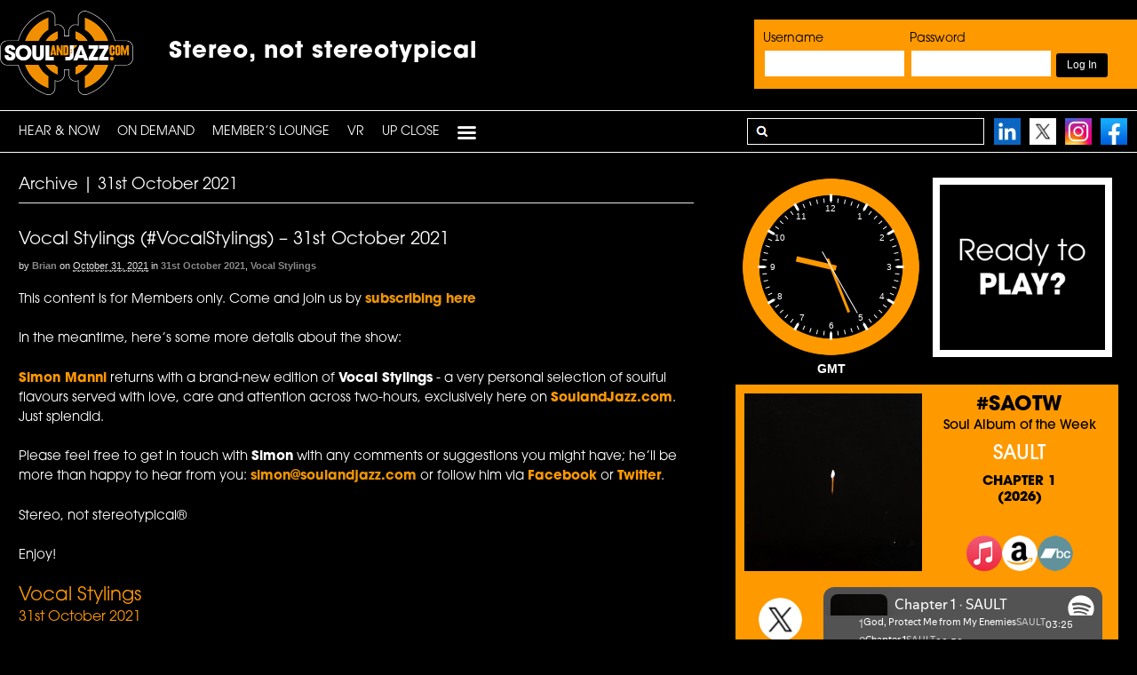

--- FILE ---
content_type: text/html; charset=UTF-8
request_url: https://www.soulandjazz.com/category/vocal-stylings/31st-october-2021-vocal/
body_size: 24572
content:
<!DOCTYPE html><html lang="en-US"><head><meta charset="UTF-8" /><link media="all" href="https://www.soulandjazz.com/wp-content/cache/autoptimize/autoptimize_b49d899c87b1c9baf5a8c04b35d4a3bd.php" rel="stylesheet"><link media="screen" href="https://www.soulandjazz.com/wp-content/cache/autoptimize/autoptimize_1496e62c4a5d9051caf896afbbadd104.php" rel="stylesheet"><title>31st October 2021 Archives - SoulandJazz.com | Stereo, not stereotypical</title><meta http-equiv="Content-Type" content="text/html; charset=UTF-8" /><link rel="pingback" href="https://www.soulandjazz.com/xmlrpc.php" /><meta name='robots' content='index, follow, max-image-preview:large, max-snippet:-1, max-video-preview:-1' /><meta content="initial-scale=1.0, maximum-scale=1.0, user-scalable=yes" name="viewport"/><link rel="canonical" href="https://www.soulandjazz.com/category/vocal-stylings/31st-october-2021-vocal/" /><meta property="og:locale" content="en_US" /><meta property="og:type" content="article" /><meta property="og:title" content="31st October 2021 Archives - SoulandJazz.com | Stereo, not stereotypical" /><meta property="og:url" content="https://www.soulandjazz.com/category/vocal-stylings/31st-october-2021-vocal/" /><meta property="og:site_name" content="SoulandJazz.com | Stereo, not stereotypical" /><meta name="twitter:card" content="summary_large_image" /> <script type="application/ld+json" class="yoast-schema-graph">{"@context":"https://schema.org","@graph":[{"@type":"CollectionPage","@id":"https://www.soulandjazz.com/category/vocal-stylings/31st-october-2021-vocal/","url":"https://www.soulandjazz.com/category/vocal-stylings/31st-october-2021-vocal/","name":"31st October 2021 Archives - SoulandJazz.com | Stereo, not stereotypical","isPartOf":{"@id":"https://www.soulandjazz.com/#website"},"breadcrumb":{"@id":"https://www.soulandjazz.com/category/vocal-stylings/31st-october-2021-vocal/#breadcrumb"},"inLanguage":"en-US"},{"@type":"BreadcrumbList","@id":"https://www.soulandjazz.com/category/vocal-stylings/31st-october-2021-vocal/#breadcrumb","itemListElement":[{"@type":"ListItem","position":1,"name":"Home","item":"https://www.soulandjazz.com/"},{"@type":"ListItem","position":2,"name":"Vocal Stylings","item":"https://www.soulandjazz.com/category/vocal-stylings/"},{"@type":"ListItem","position":3,"name":"31st October 2021"}]},{"@type":"WebSite","@id":"https://www.soulandjazz.com/#website","url":"https://www.soulandjazz.com/","name":"SoulandJazz.com | Stereo, not stereotypical","description":"SoulandJazz.com launched its unique, legal and commercial free podcasting service on the 18th May, 2009, and features music across the spectrum of Soul and Jazz from the last 80 years.","potentialAction":[{"@type":"SearchAction","target":{"@type":"EntryPoint","urlTemplate":"https://www.soulandjazz.com/?s={search_term_string}"},"query-input":{"@type":"PropertyValueSpecification","valueRequired":true,"valueName":"search_term_string"}}],"inLanguage":"en-US"}]}</script> <link rel='dns-prefetch' href='//ssl.p.jwpcdn.com' /> <!--[if lt IE 9]><link href="https://www.soulandjazz.com/wp-content/themes/canvas/css/non-responsive.css" rel="stylesheet" type="text/css" /><style type="text/css">.col-full, #wrapper { width: 1140px; max-width: 1140px; } #inner-wrapper { padding: 0; } body.full-width #header, #nav-container, body.full-width #content, body.full-width #footer-widgets, body.full-width #footer { padding-left: 0; padding-right: 0; } body.fixed-mobile #top, body.fixed-mobile #header-container, body.fixed-mobile #footer-container, body.fixed-mobile #nav-container, body.fixed-mobile #footer-widgets-container { min-width: 1140px; padding: 0 1em; } body.full-width #content { width: auto; padding: 0 1em;}</style><![endif]--> <script defer type="text/javascript" src="https://www.soulandjazz.com/wp-content/cache/autoptimize/autoptimize_single_3f2388c21c15fd925916b9660d0d3e52.php?ver=175000" id="toolset-common-es-frontend-js"></script> <script defer type="text/javascript" src="https://ssl.p.jwpcdn.com/6/12/jwplayer.js?ver=6.9" id="jwplayer-js"></script> <script type="text/javascript" src="https://www.soulandjazz.com/wp-includes/js/jquery/jquery.min.js?ver=3.7.1" id="jquery-core-js"></script> <script defer type="text/javascript" src="https://www.soulandjazz.com/wp-includes/js/jquery/jquery-migrate.min.js?ver=3.4.1" id="jquery-migrate-js"></script> <script defer type="text/javascript" src="https://www.soulandjazz.com/wp-content/plugins/sidebar-login/assets/js/jquery.blockUI.min.js?ver=2.70" id="jquery-blockui-js"></script> <script defer id="sidebar-login-js-extra" src="[data-uri]"></script> <script defer type="text/javascript" src="https://www.soulandjazz.com/wp-content/plugins/sidebar-login/assets/js/sidebar-login.min.js?ver=2.7.3" id="sidebar-login-js"></script> <script type="text/javascript" src="https://www.soulandjazz.com/wp-content/plugins/woocommerce/assets/js/jquery-blockui/jquery.blockUI.min.js?ver=2.7.0-wc.10.4.3" id="wc-jquery-blockui-js" defer="defer" data-wp-strategy="defer"></script> <script defer id="wc-add-to-cart-js-extra" src="[data-uri]"></script> <script type="text/javascript" src="https://www.soulandjazz.com/wp-content/plugins/woocommerce/assets/js/frontend/add-to-cart.min.js?ver=10.4.3" id="wc-add-to-cart-js" defer="defer" data-wp-strategy="defer"></script> <script type="text/javascript" src="https://www.soulandjazz.com/wp-content/plugins/woocommerce/assets/js/js-cookie/js.cookie.min.js?ver=2.1.4-wc.10.4.3" id="wc-js-cookie-js" defer="defer" data-wp-strategy="defer"></script> <script defer id="woocommerce-js-extra" src="[data-uri]"></script> <script type="text/javascript" src="https://www.soulandjazz.com/wp-content/plugins/woocommerce/assets/js/frontend/woocommerce.min.js?ver=10.4.3" id="woocommerce-js" defer="defer" data-wp-strategy="defer"></script> <script defer type="text/javascript" src="https://www.soulandjazz.com/wp-content/themes/canvas/includes/js/third-party.min.js?ver=6.9" id="third-party-js"></script> <script defer type="text/javascript" src="https://www.soulandjazz.com/wp-content/themes/canvas/includes/js/modernizr.min.js?ver=2.6.2" id="modernizr-js"></script> <script defer type="text/javascript" src="https://www.soulandjazz.com/wp-content/themes/canvas/includes/js/general.min.js?ver=6.9" id="general-js"></script> <link rel="https://api.w.org/" href="https://www.soulandjazz.com/wp-json/" /><link rel="alternate" title="JSON" type="application/json" href="https://www.soulandjazz.com/wp-json/wp/v2/categories/5210" /><link rel="EditURI" type="application/rsd+xml" title="RSD" href="https://www.soulandjazz.com/xmlrpc.php?rsd" /><meta name="generator" content="WordPress 6.9" /><meta name="generator" content="WooCommerce 10.4.3" /> <script defer src="[data-uri]"></script> <link rel="shortcut icon" href="https://www.soulandjazz.com/wp-content/uploads/2013/04/favicon-2.png"/><meta name="generator" content="Canvas 5.11.2" /><meta name="generator" content="WooFramework 6.2.9" /><link href="https://fonts.googleapis.com/css?family=Open+Sans%3A300%2C300italic%2Cregular%2Citalic%2C600%2C600italic%2C700%2C700italic%2C800%2C800italic" rel="stylesheet" type="text/css" /> <!--[if lt IE 9]><script src="https://html5shiv.googlecode.com/svn/trunk/html5.js"></script><![endif]--><script defer src="https://www.soulandjazz.com/wp-content/themes/canvas/clocks/js/raphael-min.js"></script> <script defer src="https://www.soulandjazz.com/wp-content/themes/canvas/clocks/js/colorfulclock-min.js"></script> <script defer src="https://www.soulandjazz.com/wp-content/cache/autoptimize/autoptimize_single_9affffe1bfeb1a08bb13d491a50ecebe.php"></script> <script defer src="https://www.soulandjazz.com/wp-content/cache/autoptimize/autoptimize_single_410d1d5ac7f6fbb77b660dad6ef3c835.php"></script> <link rel="stylesheet" href="https://use.typekit.net/epk6kaf.css"> <noscript><style>.woocommerce-product-gallery{ opacity: 1 !important; }</style></noscript> <script defer src="[data-uri]"></script> <noscript><link rel="stylesheet" href="https://www.soulandjazz.com/wp-content/plugins/wp-views/vendor/toolset/blocks/public/css/style.css"> </noscript></head><body class="archive category category-31st-october-2021-vocal category-5210 wp-theme-canvas theme-canvas woocommerce-no-js chrome alt-style-soulandjazz two-col-left width-1140 two-col-left-1140 full-width full-header full-footer"><div id="wrapper"><div id="inner-wrapper"><div id="header-container"><h3 class="nav-toggle icon"><a href="#navigation">Navigation</a></h3><header id="header" class="col-full"><div id="logo"> <a href="https://www.soulandjazz.com/" title="SoulandJazz.com launched its unique, legal and commercial free podcasting service on the 18th May, 2009, and features music across the spectrum of Soul and Jazz from the last 80 years."><img src="https://www.soulandjazz.com/wp-content/uploads/2022/03/newlogo.png" alt="SoulandJazz.com | Stereo, not stereotypical" /></a> <span class="site-title"><a href="https://www.soulandjazz.com/">SoulandJazz.com | Stereo, not stereotypical</a></span> <span class="site-description">SoulandJazz.com launched its unique, legal and commercial free podcasting service on the 18th May, 2009, and features music across the spectrum of Soul and Jazz from the last 80 years.</span></div><div class="header-widget"><div id="wp_sidebarlogin-4" class="widget widget_wp_sidebarlogin"><h3>Login</h3><form name="loginform" id="loginform" action="https://www.soulandjazz.com/wp-login.php" method="post"><div class="wp-success"></div><p class="login-username"> <label for="user_login">Username</label> <input type="text" name="log" id="user_login" autocomplete="username" class="input" value="" size="20" /></p><p class="login-password"> <label for="user_pass">Password</label> <input type="password" name="pwd" id="user_pass" autocomplete="current-password" spellcheck="false" class="input" value="" size="20" /></p><p class="login-remember"><label><input name="rememberme" type="checkbox" id="rememberme" value="forever" checked="checked" /> Remember Me</label></p><p class="login-submit"> <input type="submit" name="wp-submit" id="wp-submit" class="button button-primary" value="Log In" /> <input type="hidden" name="redirect_to" value="https://www.soulandjazz.com/category/vocal-stylings/31st-october-2021-vocal/" /></p></form><ul class="pagenav sidebar_login_links"><li class="lost_password-link"><a href="https://www.soulandjazz.com/my-account/lost-password/">Lost Password</a></li></ul></div></div><div id="topad2" class="stereo-box-top"><div class="tophash1">Stereo, not stereotypical</div></header></div><div id="nav-container"><nav id="navigation" class="col-full" role="navigation"><section class="menus"> <a href="https://www.soulandjazz.com" class="nav-home"><span>Home</span></a><h3>PRIMARY</h3><ul id="main-nav" class="nav fl"><li id="menu-item-10582" class="menu-item menu-item-type-post_type menu-item-object-page menu-item-home menu-item-10582"><a href="https://www.soulandjazz.com/">HEAR &#038; NOW</a></li><li id="menu-item-30628" class="menu-item menu-item-type-custom menu-item-object-custom menu-item-has-children menu-item-30628"><a href="#">On Demand</a><ul class="sub-menu"><li id="menu-item-30629" class="menu-item menu-item-type-taxonomy menu-item-object-category menu-item-has-children menu-item-30629"><a href="https://www.soulandjazz.com/category/latest-shows/">Latest Shows</a><ul class="sub-menu"><li id="menu-item-72054" class="menu-item menu-item-type-taxonomy menu-item-object-category menu-item-72054"><a href="https://www.soulandjazz.com/category/latest-shows/27th-january-2026-crossroads-latestshows/">Jazz Crossroads</a></li><li id="menu-item-72034" class="menu-item menu-item-type-taxonomy menu-item-object-category menu-item-72034"><a href="https://www.soulandjazz.com/category/latest-shows/26th-january-2026-outpost-latestshows/">Jazz Outpost</a></li><li id="menu-item-72002" class="menu-item menu-item-type-taxonomy menu-item-object-category menu-item-72002"><a href="https://www.soulandjazz.com/category/latest-shows/24th-january-2026-cutting-latestshows/">The Cutting Edge</a></li><li id="menu-item-71979" class="menu-item menu-item-type-taxonomy menu-item-object-category menu-item-71979"><a href="https://www.soulandjazz.com/category/latest-shows/23rd-january-2026-constellations-latestshows/">The Constellations Radio Show</a></li><li id="menu-item-71954" class="menu-item menu-item-type-taxonomy menu-item-object-category menu-item-71954"><a href="https://www.soulandjazz.com/category/latest-shows/22nd-january-2026-creative-latestshows/">The Creative Source (Jan. 22)</a></li><li id="menu-item-71936" class="menu-item menu-item-type-taxonomy menu-item-object-category menu-item-71936"><a href="https://www.soulandjazz.com/category/latest-shows/21st-january-2026-body-latestshows/">Body Music</a></li><li id="menu-item-71780" class="menu-item menu-item-type-taxonomy menu-item-object-category menu-item-71780"><a href="https://www.soulandjazz.com/category/latest-shows/8th-january-2026-creative-latestshows/">The Creative Source (Jan. 8)</a></li><li id="menu-item-71712" class="menu-item menu-item-type-taxonomy menu-item-object-category menu-item-71712"><a href="https://www.soulandjazz.com/category/latest-shows/4th-january-2026-church-latestshows/">Church of the Good Groove</a></li><li id="menu-item-71645" class="menu-item menu-item-type-taxonomy menu-item-object-category menu-item-71645"><a href="https://www.soulandjazz.com/category/latest-shows/31st-december-2025-snexp-latestshows/">Saturday Night Experience</a></li><li id="menu-item-71600" class="menu-item menu-item-type-taxonomy menu-item-object-category menu-item-71600"><a href="https://www.soulandjazz.com/category/latest-shows/28th-december-2025-boogie-latestshow/">BB Boogie Radioshow</a></li><li id="menu-item-71582" class="menu-item menu-item-type-taxonomy menu-item-object-category menu-item-71582"><a href="https://www.soulandjazz.com/category/latest-shows/27th-december-2025-fusion-latestshows/">Absolute Fusion</a></li></ul></li></ul></li><li id="menu-item-30667" class="menu-item menu-item-type-custom menu-item-object-custom menu-item-has-children menu-item-30667"><a href="#">Member’s Lounge</a><ul class="sub-menu"><li id="menu-item-30668" class="menu-item menu-item-type-taxonomy menu-item-object-category menu-item-has-children menu-item-30668"><a href="https://www.soulandjazz.com/category/air-tight-lounge/">Shows</a><ul class="sub-menu"><li id="menu-item-30669" class="menu-item menu-item-type-custom menu-item-object-custom menu-item-has-children menu-item-30669"><a href="#">Now</a><ul class="sub-menu"><li id="menu-item-70138" class="menu-item menu-item-type-taxonomy menu-item-object-category menu-item-70138"><a href="https://www.soulandjazz.com/category/jazz-crossroads/">Jazz Crossroads</a></li><li id="menu-item-64553" class="menu-item menu-item-type-taxonomy menu-item-object-category menu-item-64553"><a href="https://www.soulandjazz.com/category/jazz-outpost/">Jazz Outpost</a></li><li id="menu-item-50813" class="menu-item menu-item-type-taxonomy menu-item-object-category menu-item-50813"><a href="https://www.soulandjazz.com/category/cutting-edge/">The Cutting Edge</a></li><li id="menu-item-64195" class="menu-item menu-item-type-taxonomy menu-item-object-category menu-item-64195"><a href="https://www.soulandjazz.com/category/constellations/">Constellations</a></li><li id="menu-item-30673" class="menu-item menu-item-type-taxonomy menu-item-object-category menu-item-30673"><a href="https://www.soulandjazz.com/category/the-creative-source/">The Creative Source</a></li><li id="menu-item-30672" class="menu-item menu-item-type-taxonomy menu-item-object-category menu-item-30672"><a href="https://www.soulandjazz.com/category/body-music/">Body Music</a></li><li id="menu-item-70276" class="menu-item menu-item-type-taxonomy menu-item-object-category menu-item-70276"><a href="https://www.soulandjazz.com/category/church-of-the-good-groove/">Church of The Good Groove</a></li><li id="menu-item-30675" class="menu-item menu-item-type-taxonomy menu-item-object-category menu-item-30675"><a href="https://www.soulandjazz.com/category/saturday-night-experience/">Saturday Night Experience</a></li><li id="menu-item-30677" class="menu-item menu-item-type-taxonomy menu-item-object-category menu-item-30677"><a href="https://www.soulandjazz.com/category/bb-boogie-radioshow/">BB Boogie Radioshow</a></li><li id="menu-item-63167" class="menu-item menu-item-type-taxonomy menu-item-object-category menu-item-63167"><a href="https://www.soulandjazz.com/category/absolute-fusion/">Absolute Fusion</a></li><li id="menu-item-41363" class="menu-item menu-item-type-taxonomy menu-item-object-category menu-item-41363"><a href="https://www.soulandjazz.com/category/sonic-soul/">Sonic Soul Playlist</a></li></ul></li><li id="menu-item-30683" class="menu-item menu-item-type-custom menu-item-object-custom menu-item-has-children menu-item-30683"><a href="#">Then</a><ul class="sub-menu"><li id="menu-item-30684" class="menu-item menu-item-type-taxonomy menu-item-object-category menu-item-30684"><a href="https://www.soulandjazz.com/category/air-tight-lounge/">Air Tight Lounge</a></li><li id="menu-item-30962" class="menu-item menu-item-type-taxonomy menu-item-object-category menu-item-has-children menu-item-30962"><a href="https://www.soulandjazz.com/category/artist-spotlight/">Artist Spotlight</a><ul class="sub-menu"><li id="menu-item-34302" class="menu-item menu-item-type-taxonomy menu-item-object-category menu-item-34302"><a href="https://www.soulandjazz.com/category/artist-spotlight/7th-may-2018-darrell-artistspotlight/">Darrell Grant</a></li><li id="menu-item-33712" class="menu-item menu-item-type-taxonomy menu-item-object-category menu-item-33712"><a href="https://www.soulandjazz.com/category/artist-spotlight/26th-march-2018-anthony/">Anthony Branker</a></li><li id="menu-item-33328" class="menu-item menu-item-type-taxonomy menu-item-object-category menu-item-33328"><a href="https://www.soulandjazz.com/category/artist-spotlight/26th-february-2018-lucia/">Lucia Cadotsch</a></li><li id="menu-item-31570" class="menu-item menu-item-type-taxonomy menu-item-object-category menu-item-31570"><a href="https://www.soulandjazz.com/category/artist-spotlight/12th-november-2017-artist-mark/">Mark Guiliana</a></li><li id="menu-item-31158" class="menu-item menu-item-type-taxonomy menu-item-object-category menu-item-31158"><a href="https://www.soulandjazz.com/category/artist-spotlight/1st-october-2017-artist-jane/">Jane Ira Bloom</a></li><li id="menu-item-30984" class="menu-item menu-item-type-taxonomy menu-item-object-category menu-item-30984"><a href="https://www.soulandjazz.com/category/artist-spotlight/20th-september-2017-artist-doug/">Doug Beavers</a></li><li id="menu-item-30981" class="menu-item menu-item-type-taxonomy menu-item-object-category menu-item-30981"><a href="https://www.soulandjazz.com/category/artist-spotlight/20th-september-2017-artist-ben-artist-spotlight/">Ben Allison</a></li><li id="menu-item-30979" class="menu-item menu-item-type-taxonomy menu-item-object-category menu-item-30979"><a href="https://www.soulandjazz.com/category/artist-spotlight/20th-september-2017-artist-john/">John Beasley</a></li><li id="menu-item-30977" class="menu-item menu-item-type-taxonomy menu-item-object-category menu-item-30977"><a href="https://www.soulandjazz.com/category/artist-spotlight/20th-september-2017-artist-miguel/">Miguel Zenón</a></li><li id="menu-item-30975" class="menu-item menu-item-type-taxonomy menu-item-object-category menu-item-30975"><a href="https://www.soulandjazz.com/category/artist-spotlight/20th-september-2017-artist-allison/">Allison Miller</a></li><li id="menu-item-30972" class="menu-item menu-item-type-taxonomy menu-item-object-category menu-item-30972"><a href="https://www.soulandjazz.com/category/artist-spotlight/20th-september-2017-artist-dave/">Dave Douglas</a></li><li id="menu-item-30970" class="menu-item menu-item-type-taxonomy menu-item-object-category menu-item-30970"><a href="https://www.soulandjazz.com/category/artist-spotlight/20th-september-2017-artist-ben/">Ben Wendel</a></li><li id="menu-item-30967" class="menu-item menu-item-type-taxonomy menu-item-object-category menu-item-30967"><a href="https://www.soulandjazz.com/category/artist-spotlight/20th-september-2017-artist-artist-spotlight/">Alfredo Rodriguez</a></li><li id="menu-item-30963" class="menu-item menu-item-type-taxonomy menu-item-object-category menu-item-30963"><a href="https://www.soulandjazz.com/category/artist-spotlight/20th-september-2017-artist/">Etienne Charles</a></li></ul></li><li id="menu-item-30642" class="menu-item menu-item-type-taxonomy menu-item-object-category menu-item-has-children menu-item-30642"><a href="https://www.soulandjazz.com/category/showcase/">Audio Showcase</a><ul class="sub-menu"><li id="menu-item-30643" class="menu-item menu-item-type-taxonomy menu-item-object-category menu-item-30643"><a href="https://www.soulandjazz.com/category/showcase/blue-note-records/">Blue Note</a></li><li id="menu-item-30644" class="menu-item menu-item-type-taxonomy menu-item-object-category menu-item-30644"><a href="https://www.soulandjazz.com/category/showcase/capitol-records/">Capitol Records</a></li><li id="menu-item-31790" class="menu-item menu-item-type-taxonomy menu-item-object-category menu-item-31790"><a href="https://www.soulandjazz.com/category/showcase/chronograph-records/">Chronograph Records</a></li><li id="menu-item-30645" class="menu-item menu-item-type-taxonomy menu-item-object-category menu-item-30645"><a href="https://www.soulandjazz.com/category/showcase/expansion-records/">Expansion Records</a></li><li id="menu-item-30646" class="menu-item menu-item-type-taxonomy menu-item-object-category menu-item-30646"><a href="https://www.soulandjazz.com/category/showcase/5th-march-2013-fantasy/">Fantasy Records</a></li><li id="menu-item-30647" class="menu-item menu-item-type-taxonomy menu-item-object-category menu-item-30647"><a href="https://www.soulandjazz.com/category/showcase/far-out-recordings/">Far Out Recordings</a></li><li id="menu-item-30648" class="menu-item menu-item-type-taxonomy menu-item-object-category menu-item-30648"><a href="https://www.soulandjazz.com/category/showcase/freestyle-records/">Freestyle Records</a></li><li id="menu-item-30649" class="menu-item menu-item-type-taxonomy menu-item-object-category menu-item-30649"><a href="https://www.soulandjazz.com/category/showcase/gearbox-records/">Gearbox Records</a></li><li id="menu-item-30650" class="menu-item menu-item-type-taxonomy menu-item-object-category menu-item-30650"><a href="https://www.soulandjazz.com/category/showcase/grp/">GRP</a></li><li id="menu-item-30651" class="menu-item menu-item-type-taxonomy menu-item-object-category menu-item-30651"><a href="https://www.soulandjazz.com/category/showcase/jazzland-recordings/">Jazzland Recordings</a></li><li id="menu-item-30652" class="menu-item menu-item-type-taxonomy menu-item-object-category menu-item-30652"><a href="https://www.soulandjazz.com/category/showcase/mack-avenue-records/">Mack Avenue Records</a></li><li id="menu-item-30653" class="menu-item menu-item-type-taxonomy menu-item-object-category menu-item-30653"><a href="https://www.soulandjazz.com/category/showcase/milestone/">Milestone</a></li><li id="menu-item-30654" class="menu-item menu-item-type-taxonomy menu-item-object-category menu-item-30654"><a href="https://www.soulandjazz.com/category/showcase/motown/">Motown</a></li><li id="menu-item-30655" class="menu-item menu-item-type-taxonomy menu-item-object-category menu-item-30655"><a href="https://www.soulandjazz.com/category/showcase/origin-records/">Origin Records</a></li><li id="menu-item-30656" class="menu-item menu-item-type-taxonomy menu-item-object-category menu-item-30656"><a href="https://www.soulandjazz.com/category/showcase/pablo/">Pablo</a></li><li id="menu-item-30657" class="menu-item menu-item-type-taxonomy menu-item-object-category menu-item-30657"><a href="https://www.soulandjazz.com/category/showcase/prestige/">Prestige</a></li><li id="menu-item-30658" class="menu-item menu-item-type-taxonomy menu-item-object-category menu-item-30658"><a href="https://www.soulandjazz.com/category/showcase/rearward/">Rearward</a></li><li id="menu-item-30659" class="menu-item menu-item-type-taxonomy menu-item-object-category menu-item-30659"><a href="https://www.soulandjazz.com/category/showcase/rhino/">Rhino</a></li><li id="menu-item-30660" class="menu-item menu-item-type-taxonomy menu-item-object-category menu-item-30660"><a href="https://www.soulandjazz.com/category/showcase/riverside-records/">Riverside Records</a></li><li id="menu-item-30661" class="menu-item menu-item-type-taxonomy menu-item-object-category menu-item-30661"><a href="https://www.soulandjazz.com/category/showcase/schema-records-showtime/">Schema Records</a></li><li id="menu-item-30662" class="menu-item menu-item-type-taxonomy menu-item-object-category menu-item-30662"><a href="https://www.soulandjazz.com/category/showcase/shanachie-records/">Shanachie Records</a></li><li id="menu-item-30663" class="menu-item menu-item-type-taxonomy menu-item-object-category menu-item-30663"><a href="https://www.soulandjazz.com/category/showcase/sony-music/">Sony Music</a></li><li id="menu-item-30664" class="menu-item menu-item-type-taxonomy menu-item-object-category menu-item-30664"><a href="https://www.soulandjazz.com/category/showcase/stax-records/">Stax</a></li><li id="menu-item-30665" class="menu-item menu-item-type-taxonomy menu-item-object-category menu-item-30665"><a href="https://www.soulandjazz.com/category/showcase/tabu/">Tabu</a></li><li id="menu-item-30666" class="menu-item menu-item-type-taxonomy menu-item-object-category menu-item-30666"><a href="https://www.soulandjazz.com/category/showcase/warner-jazz/">Warner Jazz</a></li></ul></li><li id="menu-item-30685" class="menu-item menu-item-type-taxonomy menu-item-object-category menu-item-30685"><a href="https://www.soulandjazz.com/category/continuum-a-journey-through-jazz/">Continuum &#8211; A Journey&#8230;</a></li><li id="menu-item-30686" class="menu-item menu-item-type-taxonomy menu-item-object-category menu-item-30686"><a href="https://www.soulandjazz.com/category/deep-soul-sides/">Deep Soul Sides</a></li><li id="menu-item-30682" class="menu-item menu-item-type-taxonomy menu-item-object-category menu-item-30682"><a href="https://www.soulandjazz.com/category/echoes-soul-sides/">Echoes Soul Sides</a></li><li id="menu-item-30676" class="menu-item menu-item-type-taxonomy menu-item-object-category menu-item-30676"><a href="https://www.soulandjazz.com/category/european-jazz-union/">European Jazz Union</a></li><li id="menu-item-30687" class="menu-item menu-item-type-taxonomy menu-item-object-category menu-item-has-children menu-item-30687"><a href="https://www.soulandjazz.com/category/extra-inches/">Extra Inches</a><ul class="sub-menu"><li id="menu-item-67547" class="menu-item menu-item-type-taxonomy menu-item-object-category menu-item-67547"><a href="https://www.soulandjazz.com/category/extra-inches/5th-april-2025-extra/">Classic Soul</a></li><li id="menu-item-62850" class="menu-item menu-item-type-taxonomy menu-item-object-category menu-item-62850"><a href="https://www.soulandjazz.com/category/extra-inches/19th-may-2024-sanborn/">David Sanborn Tribute</a></li><li id="menu-item-55167" class="menu-item menu-item-type-taxonomy menu-item-object-category menu-item-55167"><a href="https://www.soulandjazz.com/category/extra-inches/14th-august-2022-extra/">The Music of Légère Recordings</a></li><li id="menu-item-50743" class="menu-item menu-item-type-taxonomy menu-item-object-category menu-item-50743"><a href="https://www.soulandjazz.com/category/extra-inches/10th-october-2021-extra/">Go With The Flow</a></li><li id="menu-item-30688" class="menu-item menu-item-type-taxonomy menu-item-object-category menu-item-30688"><a href="https://www.soulandjazz.com/category/extra-inches/5th-april-2017-carolina/">Under Carolina Skies – Art Of Cool Festival 2016</a></li><li id="menu-item-30689" class="menu-item menu-item-type-taxonomy menu-item-object-category menu-item-30689"><a href="https://www.soulandjazz.com/category/extra-inches/12th-february-2016-nola/">5 Days In NOLA w/ Snarky Puppy</a></li><li id="menu-item-30690" class="menu-item menu-item-type-taxonomy menu-item-object-category menu-item-30690"><a href="https://www.soulandjazz.com/category/extra-inches/25th-may-2015-camilo/">Michael Camilo Special</a></li><li id="menu-item-30691" class="menu-item menu-item-type-taxonomy menu-item-object-category menu-item-30691"><a href="https://www.soulandjazz.com/category/extra-inches/24th-october-2014-hip/">Golden Age of Hip-Hop</a></li><li id="menu-item-30692" class="menu-item menu-item-type-taxonomy menu-item-object-category menu-item-30692"><a href="https://www.soulandjazz.com/category/extra-inches/daley-monthly/">Daley Monthly</a></li></ul></li><li id="menu-item-30693" class="menu-item menu-item-type-taxonomy menu-item-object-category menu-item-30693"><a href="https://www.soulandjazz.com/category/foldedspace/">FOLDEDSPACE</a></li><li id="menu-item-30680" class="menu-item menu-item-type-taxonomy menu-item-object-category menu-item-30680"><a href="https://www.soulandjazz.com/category/get-cozy/">Get Cozy</a></li><li id="menu-item-30678" class="menu-item menu-item-type-taxonomy menu-item-object-category menu-item-30678"><a href="https://www.soulandjazz.com/category/the-hurst-selection/">Hurst Selection</a></li><li id="menu-item-30694" class="menu-item menu-item-type-taxonomy menu-item-object-category menu-item-30694"><a href="https://www.soulandjazz.com/category/inventions-and-dimensions/">Inventions And Dimensions</a></li><li id="menu-item-45537" class="menu-item menu-item-type-taxonomy menu-item-object-category menu-item-45537"><a href="https://www.soulandjazz.com/category/jazz-funkin-around/">Jazz Funkin&#8217; Around</a></li><li id="menu-item-30695" class="menu-item menu-item-type-taxonomy menu-item-object-category menu-item-30695"><a href="https://www.soulandjazz.com/category/just-jazz/">Just Jazz</a></li><li id="menu-item-30697" class="menu-item menu-item-type-taxonomy menu-item-object-category menu-item-30697"><a href="https://www.soulandjazz.com/category/latin-explosion/">Latin Explosion</a></li><li id="menu-item-30698" class="menu-item menu-item-type-taxonomy menu-item-object-category menu-item-30698"><a href="https://www.soulandjazz.com/category/le-caprice-online-sessions/">Le Caprice Online Sessions</a></li><li id="menu-item-55224" class="menu-item menu-item-type-taxonomy menu-item-object-category menu-item-55224"><a href="https://www.soulandjazz.com/category/passport-to-prog/">Passport to Prog</a></li><li id="menu-item-30699" class="menu-item menu-item-type-taxonomy menu-item-object-category menu-item-30699"><a href="https://www.soulandjazz.com/category/radio-21-million/">Radio 21 Million</a></li><li id="menu-item-30671" class="menu-item menu-item-type-taxonomy menu-item-object-category menu-item-30671"><a href="https://www.soulandjazz.com/category/sennheiser-sunday-jazz-session/">Sennhesier Sunday Jazz Session</a></li><li id="menu-item-30700" class="menu-item menu-item-type-taxonomy menu-item-object-category menu-item-30700"><a href="https://www.soulandjazz.com/category/sheckys-groovy-grab-bag/">Shecky&#8217;s Groovy Grab Bag</a></li><li id="menu-item-30701" class="menu-item menu-item-type-taxonomy menu-item-object-category menu-item-has-children menu-item-30701"><a href="https://www.soulandjazz.com/category/showcase-hd/">Showcase (HD)</a><ul class="sub-menu"><li id="menu-item-30702" class="menu-item menu-item-type-taxonomy menu-item-object-category menu-item-30702"><a href="https://www.soulandjazz.com/category/showcase-hd/blue-note-records-hd/">Blue Note (HD)</a></li><li id="menu-item-30703" class="menu-item menu-item-type-taxonomy menu-item-object-category menu-item-30703"><a href="https://www.soulandjazz.com/category/showcase-hd/capitol-records-m/">Capitol Records (HD)</a></li><li id="menu-item-31792" class="menu-item menu-item-type-taxonomy menu-item-object-category menu-item-31792"><a href="https://www.soulandjazz.com/category/showcase-hd/chronograph-records-hd/">Chronograph Records (HD)</a></li><li id="menu-item-30704" class="menu-item menu-item-type-taxonomy menu-item-object-category menu-item-30704"><a href="https://www.soulandjazz.com/category/showcase-hd/expansion-records-hd/">Expansion Records (HD)</a></li><li id="menu-item-30705" class="menu-item menu-item-type-taxonomy menu-item-object-category menu-item-30705"><a href="https://www.soulandjazz.com/category/showcase-hd/5th-march-2013-fantasy-hd/">Fantasy Records (HD)</a></li><li id="menu-item-30706" class="menu-item menu-item-type-taxonomy menu-item-object-category menu-item-30706"><a href="https://www.soulandjazz.com/category/showcase-hd/gearbox-records-hd/">Gearbox Records [HD]</a></li><li id="menu-item-30707" class="menu-item menu-item-type-taxonomy menu-item-object-category menu-item-30707"><a href="https://www.soulandjazz.com/category/showcase-hd/grp-hd/">GRP (HD)</a></li><li id="menu-item-30708" class="menu-item menu-item-type-taxonomy menu-item-object-category menu-item-30708"><a href="https://www.soulandjazz.com/category/showcase-hd/jazzland-recordings-hd/">Jazzland Recordings (HD)</a></li><li id="menu-item-30709" class="menu-item menu-item-type-taxonomy menu-item-object-category menu-item-30709"><a href="https://www.soulandjazz.com/category/showcase-hd/mack-avenue-records-hd/">Mack Avenue Records (HD)</a></li><li id="menu-item-30710" class="menu-item menu-item-type-taxonomy menu-item-object-category menu-item-30710"><a href="https://www.soulandjazz.com/category/showcase-hd/milestone-hd/">Milestone (HD)</a></li><li id="menu-item-30711" class="menu-item menu-item-type-taxonomy menu-item-object-category menu-item-30711"><a href="https://www.soulandjazz.com/category/showcase-hd/motown-hd/">Motown (HD)</a></li><li id="menu-item-30712" class="menu-item menu-item-type-taxonomy menu-item-object-category menu-item-30712"><a href="https://www.soulandjazz.com/category/showcase-hd/origin-records-hd/">Origin Records (HD)</a></li><li id="menu-item-30713" class="menu-item menu-item-type-taxonomy menu-item-object-category menu-item-30713"><a href="https://www.soulandjazz.com/category/showcase-hd/pablo-hd/">Pablo (HD)</a></li><li id="menu-item-30714" class="menu-item menu-item-type-taxonomy menu-item-object-category menu-item-30714"><a href="https://www.soulandjazz.com/category/showcase-hd/prestige-hd/">Prestige (HD)</a></li><li id="menu-item-30715" class="menu-item menu-item-type-taxonomy menu-item-object-category menu-item-30715"><a href="https://www.soulandjazz.com/category/showcase-hd/rearward-hd/">Rearward (HD)</a></li><li id="menu-item-30716" class="menu-item menu-item-type-taxonomy menu-item-object-category menu-item-30716"><a href="https://www.soulandjazz.com/category/showcase-hd/rhino-showtime-m/">Rhino (HD)</a></li><li id="menu-item-30717" class="menu-item menu-item-type-taxonomy menu-item-object-category menu-item-30717"><a href="https://www.soulandjazz.com/category/showcase-hd/riverside-records-hd/">Riverside Records (HD)</a></li><li id="menu-item-30718" class="menu-item menu-item-type-taxonomy menu-item-object-category menu-item-30718"><a href="https://www.soulandjazz.com/category/showcase-hd/schema-records-hd/">Schema Records (HD)</a></li><li id="menu-item-32008" class="menu-item menu-item-type-taxonomy menu-item-object-category menu-item-32008"><a href="https://www.soulandjazz.com/category/showcase-hd/shanachie-records-hd/">Shanachie Records (HD)</a></li><li id="menu-item-30719" class="menu-item menu-item-type-taxonomy menu-item-object-category menu-item-30719"><a href="https://www.soulandjazz.com/category/showcase-hd/sony-music-hd/">Sony Music (HD)</a></li><li id="menu-item-30720" class="menu-item menu-item-type-taxonomy menu-item-object-category menu-item-30720"><a href="https://www.soulandjazz.com/category/showcase-hd/stax-records-hd/">Stax (HD)</a></li><li id="menu-item-30721" class="menu-item menu-item-type-taxonomy menu-item-object-category menu-item-30721"><a href="https://www.soulandjazz.com/category/showcase-hd/tabu-hd/">Tabu (HD)</a></li><li id="menu-item-30722" class="menu-item menu-item-type-taxonomy menu-item-object-category menu-item-30722"><a href="https://www.soulandjazz.com/category/showcase-hd/warner-jazz-hd/">Warner Jazz (HD)</a></li></ul></li><li id="menu-item-30723" class="menu-item menu-item-type-taxonomy menu-item-object-category menu-item-30723"><a href="https://www.soulandjazz.com/category/soul-trippin/">Soul Trippin&#8217;</a></li><li id="menu-item-36923" class="menu-item menu-item-type-taxonomy menu-item-object-category menu-item-36923"><a href="https://www.soulandjazz.com/category/soulwalking/">Soulwalking</a></li><li id="menu-item-30724" class="menu-item menu-item-type-taxonomy menu-item-object-category menu-item-30724"><a href="https://www.soulandjazz.com/category/sunday-selection/">Sunday Selection</a></li><li id="menu-item-30725" class="menu-item menu-item-type-taxonomy menu-item-object-category menu-item-30725"><a href="https://www.soulandjazz.com/category/swing/">Swing!</a></li><li id="menu-item-30726" class="menu-item menu-item-type-taxonomy menu-item-object-category menu-item-30726"><a href="https://www.soulandjazz.com/category/talking-jazz-with-ben-sidran/">Talking Jazz with Ben Sidran</a></li><li id="menu-item-30670" class="menu-item menu-item-type-taxonomy menu-item-object-category menu-item-30670"><a href="https://www.soulandjazz.com/category/the-fringe/">The Fringe</a></li><li id="menu-item-30727" class="menu-item menu-item-type-taxonomy menu-item-object-category menu-item-30727"><a href="https://www.soulandjazz.com/category/the-soulcuts-show/">The SoulCuts Show</a></li><li id="menu-item-30728" class="menu-item menu-item-type-taxonomy menu-item-object-category menu-item-30728"><a href="https://www.soulandjazz.com/category/unhooked-generation/">Unhooked Generation</a></li><li id="menu-item-35962" class="menu-item menu-item-type-taxonomy menu-item-object-category current-category-ancestor menu-item-35962"><a href="https://www.soulandjazz.com/category/vocal-stylings/">Vocal Stylings</a></li><li id="menu-item-27364" class="menu-item menu-item-type-custom menu-item-object-custom menu-item-27364"><a href="http://www.soulandjazz.live/">LIVE!</a></li></ul></li></ul></li></ul></li><li id="menu-item-29841" class="menu-item menu-item-type-custom menu-item-object-custom menu-item-29841"><a href="https://www.upclose.tv/360/">VR</a></li><li id="menu-item-52762" class="menu-item menu-item-type-custom menu-item-object-custom menu-item-52762"><a href="https://www.upclose.tv/">UP CLOSE</a></li><li id="menu-item-28933" class="hamburger menu-item menu-item-type-custom menu-item-object-custom menu-item-has-children menu-item-28933 has-image"><a href="#"><img width="21" height="15" src="https://www.soulandjazz.com/wp-content/uploads/2016/12/burger1.png" class="attachment-full size-full wp-post-image" alt="." title="." decoding="async" /></a><ul class="sub-menu"><li id="menu-item-10656" class="menu-item menu-item-type-taxonomy menu-item-object-product_cat menu-item-10656"><a href="https://www.soulandjazz.com/product-category/albums/">Albums</a></li><li id="menu-item-11598" class="menu-item menu-item-type-post_type menu-item-object-page menu-item-11598"><a href="https://www.soulandjazz.com/about/">ABOUT</a></li><li id="menu-item-26408" class="menu-item menu-item-type-post_type menu-item-object-page menu-item-26408"><a href="https://www.soulandjazz.com/contact/">CONTACT</a></li><li id="menu-item-10639" class="menu-item menu-item-type-post_type menu-item-object-page menu-item-10639"><a href="https://www.soulandjazz.com/shop/">STORE</a></li><li id="menu-item-17415" class="menu-item menu-item-type-post_type menu-item-object-page menu-item-17415"><a href="https://www.soulandjazz.com/subscribe-now/">Subscribe</a></li><li id="menu-item-10646" class="menu-item menu-item-type-taxonomy menu-item-object-product_cat menu-item-10646"><a href="https://www.soulandjazz.com/product-category/t-shirts/">T-Shirts</a></li></ul></li></ul><div class="nav-box-wrap"><div class="nav-icons-2022"> <a href="https://www.linkedin.com/company/soulandjazz.com" target="_blank" border="0" rel="noopener"><img src="https://www.soulandjazz.com/wp-content/uploads/2022/03/LinkedIn-Icon.jpg"  class="new-icos" /></a> <a href="http://twitter.com/soulandjazz" target="_blank" border="0" rel="noopener"><img src="https://www.soulandjazz.com/wp-content/uploads/2023/09/x-white.png" class="new-icos"/></a> <a href="https://www.instagram.com/SoulandJazz/" target="_blank" rel="noopener"><img src="https://www.soulandjazz.com/wp-content/uploads/2022/03/Instagram-Icon.jpg"  class="new-icos"/></a> <a href="http://www.facebook.com/pages/SoulandJazzcom/335989729992?ref=ts" target="_blank" border="0" rel="noopener"><img src="https://www.soulandjazz.com/wp-content/uploads/2022/03/Facebook-Icon.jpg" class="new-icos"/></a></div><div class="search-box-top"><form method="get" id="searchformnew" action="/?s="> <input type="text" name="s" id="s" value="" onfocus="if(this.value==this.defaultValue)this.value='';" onblur="if(this.value=='')this.value=this.defaultValue;" class="search-new"></form></div></div><div class="side-nav"></div></section> <a href="#top" class="nav-close"><span>Return to Content</span></a></nav></div><div id="content" class="col-full"><div id="main-sidebar-container"><section id="main" class="col-left"><h1 class="archive_header"><span class="fl cat">Archive | 31st October 2021</span> <span class="fr catrss"><a href="https://www.soulandjazz.com/category/vocal-stylings/31st-october-2021-vocal/feed/" class="fa fa-rss fa-large" ></a></span></h1><div class="fix"></div><article class="post-51049 post type-post status-publish format-standard hentry category-31st-october-2021-vocal category-vocal-stylings"><header><h2 class="title entry-title"><a href="https://www.soulandjazz.com/vocal-stylings-vocalstylings-31st-october-2021-2/" rel="bookmark" title="Vocal Stylings (#VocalStylings) – 31st October 2021">Vocal Stylings (#VocalStylings) – 31st October 2021</a></h2></header><div class="post-meta"><span class="small">By</span> <span class="author vcard"><span class="fn"><a href="https://www.soulandjazz.com/author/brian/" title="Posts by Brian" rel="author">Brian</a></span></span> <span class="small">on</span> <abbr class="date time published updated" title="2021-10-31T13:44:33+0000">October 31, 2021</abbr> <span class="small">in</span> <span class="categories"><a href="https://www.soulandjazz.com/category/vocal-stylings/31st-october-2021-vocal/" title="View all items in 31st October 2021">31st October 2021</a>, <a href="https://www.soulandjazz.com/category/vocal-stylings/" title="View all items in Vocal Stylings">Vocal Stylings</a></span></div><section class="entry"><div class="members-access-error"><p class="restricted">This content is for Members only. Come and join us by <strong><a href="/product-category/subscribe/" target="_self">subscribing here</a></strong></p><p>In the meantime, here&#8217;s some more details about the show:</p><p><strong><a href="https://www.facebook.com/simon.manni"style="color: #ff9900;">Simon Manni</a></strong> returns with a brand-new edition of <strong>Vocal Stylings</strong> - a very personal selection of soulful flavours served with love, care and attention across two-hours, exclusively here on <strong><a href="https://www.facebook.com/simon.manni"style="color: #ff9900;">SoulandJazz.com</a></strong>. Just   splendid.</p><p>Please feel free to get in touch with <strong>Simon</strong> with any comments or suggestions you might have; he’ll be more than happy to hear from you: <strong><a href="mailto:simon@soulandjazz.com">simon@soulandjazz.com</a></strong> or follow him via <strong><a href="https://www.facebook.com/simon.manni"style="color: #ff9900;">Facebook</a></strong> or <strong><a href="https://twitter.com/soulboysi"style="color: #ff9900;">Twitter</a></strong>.</p><p>Stereo, not stereotypical®</p><p>Enjoy!</p><p><span style="color: #ff9900; font-size:16pt;">Vocal Stylings</span><br /> <span style="color: #ff9900; font-size:12pt;">31st October 2021</span></p><p> <span style="color: #ff9900; font-size:12pt;">Artist - Track - Album - Year</span></p><p>Jarrod Lawson	  	Battlefield	  	Be The Change	  	2020<br /> Butcher Brown & Alex Isley	  	Remind Me	  	Download	  	2021<br /> Rahsaan Patterson	  	Don’t You Know That	  	Heroes & Gods	  	2019<br /> Lalah Hathaway & Robert Glasper	  	Show Me Your Soul	  	Download	  	2021<br /> Frank McComb & Kathy Kosins	  	I Gotta Pinch Myself (feat. Najee)	  	Download	  	2021<br /> Kloud 9 feat. Maysa	  	24/7 Love 	  	Download	  	2021<br /> Erica Johnson	  	Coffee	  	Life, Love & Inspiration	  	2021<br /> PJ Morton	  	Please Don’t Walk Away	  	Download	  	2021<br /> Farnell Newton	  	Everything Is Clear (feat. Jarrod Lawson)	  	Class Is Now In Session	  	2011<br /> Jarrod Lawson	  	Connected	  	Be The Change	  	2020<br /> The Steve McQueens	  	Mila Ascending	  	The Observer	  	2021<br /> Yakul	  	April	  	Rise Indigo	  	2021<br /> Cleo Sol	  	Promises	  	Mother	  	2021<br /> Marie Dahlstrom	  	Safe Place	  	Download	  	2021<br /> Moonchild	  	Too Good	  	Download	  	2021<br /> Secret Night Gang	  	Fall In Love	  	Secret Night Gang	  	2021<br /> Hunter Love	  	All I See Is You	  	Certain Kinda	  	2021<br /> Lina Nikol	  	What Are We Gonna Do	  	Who I Am	  	2021<br /> Ronnie Coleman Jnr.	  	When I’m With You (feat. Frank McComb & Marquel Jordan)	  	Download	  	2021<br /> Will Downing	  	The Warmth Of You	  	Download	  	2021<br /> The Doggett Brothers	  	Don’t You Know (feat. Jarrod Lawson)	  	Get High	  	2018<br /> Brandee Younger	  	Pretend (feat. Tarriona ‘Tank’ Ball)	  	Somewhere Different	  	2021<br /> Leela James	  	See Me	  	See Me	  	2021<br /> BJ Kemp	  	Can’t Hold It Back	  	Adult Conversations EP	  	2021<br /> Michon Young	  	You’re That One	  	Download	  	2021<br /> Jarrod Lawson	  	Redemption	  	Jarrod Lawson	  	2014</p></div></section><div class="fix"></div></article><div align="center" style="width:100%;"> <br><b>Go to page:</b><form class="pageNumberForm" action="/pagejump.php" method="GET"> <input type='hidden' name='category' value="vocal-stylings/31st-october-2021-vocal"> <input type="number" name="page" class="pageNumber" min="1" max="1" value="1" style="padding: 5px; background: #000000; color: #ffffff; border:1px solid  #fff;"/></form></div></section><aside id="sidebar"><div id="text-21" class="widget widget_text"><div class="textwidget"><div style="width: 100%; margin-top: -1px; background-color: #000; text-align: center;"><div id="CET"></div><div style="text-align: center;"><h3 style="color: #fff; padding-bottom: 0px;padding-top:0px;">GMT</h3></div><div> <script defer src="[data-uri]"></script> </div></div><div style="clear: both;"></div></div></div><div id="text-22" class="widget widget_text"><div class="textwidget"><div><div style="width: 186px; height:186px; margin: 0 auto; border: 8px solid #fff; background-color: #fff;"><ul class="cycle-slideshow" style="background-color: #000;" data-cycle-slides="li" data-cycle-timeout="6000" data-cycle-fx="fade"><li><a href="https://buff.ly/4c04Q8H" target="_blank"><img src="https://www.soulandjazz.com/wp-content/uploads/2024/05/1-ready-to-play.jpg"></a></li><li><a href="https://buff.ly/4c04Q8H" target="_blank"><img src="https://www.soulandjazz.com/wp-content/uploads/2024/05/2-hi-res-audio.jpg"></a></li><li><a href="https://buff.ly/4c04Q8H" target="_blank"><img src="https://www.soulandjazz.com/wp-content/uploads/2024/05/3-atmos-via-blu-ray.jpg"></a></li><li><a href="https://buff.ly/4c04Q8H" target="_blank"><img src="https://www.soulandjazz.com/wp-content/uploads/2024/05/4-panasonic.jpg"></a></li></ul></div></div></div></div><div id="text-23" class="widget widget_text"><div class="textwidget"></div></div><div id="text-31" class="widget widget_text"><div class="textwidget"><div id="wpv-view-layout-30625-CATTRdb0990dce1c495bcf6d4294b360b0ce5" class="js-wpv-view-layout js-wpv-layout-responsive js-wpv-view-layout-30625-CATTRdb0990dce1c495bcf6d4294b360b0ce5" data-viewnumber="30625-CATTRdb0990dce1c495bcf6d4294b360b0ce5" data-pagination="{&quot;id&quot;:&quot;30625&quot;,&quot;query&quot;:&quot;normal&quot;,&quot;type&quot;:&quot;disabled&quot;,&quot;effect&quot;:&quot;fade&quot;,&quot;duration&quot;:500,&quot;speed&quot;:5,&quot;pause_on_hover&quot;:&quot;disabled&quot;,&quot;stop_rollover&quot;:&quot;false&quot;,&quot;cache_pages&quot;:&quot;enabled&quot;,&quot;preload_images&quot;:&quot;enabled&quot;,&quot;preload_pages&quot;:&quot;enabled&quot;,&quot;preload_reach&quot;:1,&quot;spinner&quot;:&quot;builtin&quot;,&quot;spinner_image&quot;:&quot;https://www.soulandjazz.com/wp-content/plugins/wp-views/embedded/res/img/ajax-loader.gif&quot;,&quot;callback_next&quot;:&quot;&quot;,&quot;manage_history&quot;:&quot;enabled&quot;,&quot;has_controls_in_form&quot;:&quot;disabled&quot;,&quot;infinite_tolerance&quot;:&quot;0&quot;,&quot;max_pages&quot;:0,&quot;page&quot;:1,&quot;base_permalink&quot;:&quot;/category/vocal-stylings/31st-october-2021-vocal/?wpv_view_count=30625-CATTRdb0990dce1c495bcf6d4294b360b0ce5&amp;wpv_paged=WPV_PAGE_NUM&quot;,&quot;loop&quot;:{&quot;type&quot;:&quot;&quot;,&quot;name&quot;:&quot;&quot;,&quot;data&quot;:[],&quot;id&quot;:0}}" data-permalink="/category/vocal-stylings/31st-october-2021-vocal/?wpv_view_count=30625-CATTRdb0990dce1c495bcf6d4294b360b0ce5"><div class="aow-wrapper"><div class="aow-cell1"><img decoding="async" src="https://www.soulandjazz.com/wp-content/uploads/2026/01/Sault-Chapter-1-wpcf_200x200.jpg" alt="#SAOTW" title="#SAOTW" /></div><div class="aow-cell2"><div class="album-wrappers"><div class="hashtag1">#SAOTW</div><div class="hashtag2">Soul Album of the Week</div><div class="artist1">SAULT</div><div class="album1">CHAPTER 1</div><div class="album1">(2026)</div></p></div><div class="ico-wrappers"><ul style="list-style-type: none;  margin: 0;    padding: 0;    overflow: hidden;"><li style="display: inline;"><a href="https://apple.co/3O2K8hN" target="_blank"><img decoding="async" src="https://www.soulandjazz.com/wp-content/uploads/2020/10/Apple_40.png" class="ico-itunes"></a><li style="display: inline;"><a href="https://amzn.to/3M3JCj2" target="_blank"><img decoding="async" src="/wp-content/uploads/2017/08/ico-amazon.png" class="ico-amazon"></a><li style="display: inline;"><a href="https://saultglobal.bandcamp.com/album/chapter-1" target="_blank"><img decoding="async" src="/wp-content/uploads/2020/07/bandcamp1.png" class="ico-bandcamp"></a></ul></div></div><div style="padding-top:10px;padding-bottom:10px;clear:both;"><div class="minip-1"><div class="minip-twitter"><a href="" target="_blank"><img decoding="async" src="https://www.soulandjazz.com/wp-content/uploads/2023/09/x-white-circle.png" class="ico-twitter" style="max-height: 49px;"></a></div></div><div class="minip-spotify" style="background-color:transparent;"> <iframe loading="lazy" src="https://open.spotify.com/embed?uri=spotify:album:5vhfMWKuCtnJJ3DW5FESGe?si&#038;theme=white&#038;view=coverart" width="100%" frameborder="0" allowtransparency="false" style="height:80px;background-color:transparent;" allow="encrypted-media"></iframe></div><div style="clear:both;height:0px;"></div></div></div></div><div id="wpv-view-layout-30626-CATTR556ac4015c0ab19886cfb3a733206d09" class="js-wpv-view-layout js-wpv-layout-responsive js-wpv-view-layout-30626-CATTR556ac4015c0ab19886cfb3a733206d09" data-viewnumber="30626-CATTR556ac4015c0ab19886cfb3a733206d09" data-pagination="{&quot;id&quot;:&quot;30626&quot;,&quot;query&quot;:&quot;normal&quot;,&quot;type&quot;:&quot;disabled&quot;,&quot;effect&quot;:&quot;fade&quot;,&quot;duration&quot;:500,&quot;speed&quot;:5,&quot;pause_on_hover&quot;:&quot;disabled&quot;,&quot;stop_rollover&quot;:&quot;false&quot;,&quot;cache_pages&quot;:&quot;enabled&quot;,&quot;preload_images&quot;:&quot;enabled&quot;,&quot;preload_pages&quot;:&quot;enabled&quot;,&quot;preload_reach&quot;:1,&quot;spinner&quot;:&quot;builtin&quot;,&quot;spinner_image&quot;:&quot;https://www.soulandjazz.com/wp-content/plugins/wp-views/embedded/res/img/ajax-loader.gif&quot;,&quot;callback_next&quot;:&quot;&quot;,&quot;manage_history&quot;:&quot;enabled&quot;,&quot;has_controls_in_form&quot;:&quot;disabled&quot;,&quot;infinite_tolerance&quot;:&quot;0&quot;,&quot;max_pages&quot;:0,&quot;page&quot;:1,&quot;base_permalink&quot;:&quot;/category/vocal-stylings/31st-october-2021-vocal/?wpv_view_count=30626-CATTR556ac4015c0ab19886cfb3a733206d09&amp;wpv_paged=WPV_PAGE_NUM&quot;,&quot;loop&quot;:{&quot;type&quot;:&quot;&quot;,&quot;name&quot;:&quot;&quot;,&quot;data&quot;:[],&quot;id&quot;:0}}" data-permalink="/category/vocal-stylings/31st-october-2021-vocal/?wpv_view_count=30626-CATTR556ac4015c0ab19886cfb3a733206d09"><div class="aow-wrapper" style="background-color:#fff;"><div class="aow-cell1"><img decoding="async" src="https://www.soulandjazz.com/wp-content/uploads/2026/01/SF-Jazz-Collective-Imagery-wpcf_200x200.jpg" alt="#JAOTW" title="#JAOTW" /></div><div class="aow-cell2"><div class="album-wrappers"><div class="hashtag1">#JAOTW</div><div class="hashtag2">Jazz Album of the Week</div><div class="artist1" style="color:#ff9900;">SFJAZZ COLLECTIVE</div><div class="album1">COLLECTIVE IMAGERY</div><div class="album1">(2025)</div></p></div><div class="ico-wrappers"><ul style="list-style-type: none;  margin: 0;    padding: 0;    overflow: hidden;"><li style="display: inline;"><a href="https://apple.co/3YXGyb5" target="_blank"><img decoding="async" src="https://www.soulandjazz.com/wp-content/uploads/2020/10/Apple_40.png" class="ico-itunes"></a><li style="display: inline;"><a href="https://amzn.to/4pVcrfu" target="_blank"><img decoding="async" src="/wp-content/uploads/2017/08/ico-amazon.png" class="ico-amazon"></a><li style="display: inline;"><a href="https://sfjazzcollective.bandcamp.com/album/collective-imagery" target="_blank"><img decoding="async" src="/wp-content/uploads/2020/07/bandcamp1.png" class="ico-bandcamp"></a></ul></div></div><div style="padding-top:10px;padding-bottom:10px;clear:both;"><div class="minip-1"><div class="minip-twitter"><a href="" target="_blank"><img decoding="async" src="https://www.soulandjazz.com/wp-content/uploads/2023/09/x-black-circle.png" class="ico-twitter" style="max-height: 49px;"></a></div></div><div class="minip-spotify" style="background-color:transparent;"> <iframe loading="lazy" src="https://open.spotify.com/embed?uri=spotify:album:6xb7oOHIGcIdv0t8LEFYh6?si&#038;theme=white&#038;view=coverart" width="100%" frameborder="0" allowtransparency="false" style="height:80px;background-color:transparent;" allow="encrypted-media"></iframe></div><div style="clear:both;height:0px;"></div></div></div></div><div id="wpv-view-layout-30625-CATTRbf03c0c4eb9a7b5aad97eb63cce17f08" class="js-wpv-view-layout js-wpv-layout-responsive js-wpv-view-layout-30625-CATTRbf03c0c4eb9a7b5aad97eb63cce17f08" data-viewnumber="30625-CATTRbf03c0c4eb9a7b5aad97eb63cce17f08" data-pagination="{&quot;id&quot;:&quot;30625&quot;,&quot;query&quot;:&quot;normal&quot;,&quot;type&quot;:&quot;disabled&quot;,&quot;effect&quot;:&quot;fade&quot;,&quot;duration&quot;:500,&quot;speed&quot;:5,&quot;pause_on_hover&quot;:&quot;disabled&quot;,&quot;stop_rollover&quot;:&quot;false&quot;,&quot;cache_pages&quot;:&quot;enabled&quot;,&quot;preload_images&quot;:&quot;enabled&quot;,&quot;preload_pages&quot;:&quot;enabled&quot;,&quot;preload_reach&quot;:1,&quot;spinner&quot;:&quot;builtin&quot;,&quot;spinner_image&quot;:&quot;https://www.soulandjazz.com/wp-content/plugins/wp-views/embedded/res/img/ajax-loader.gif&quot;,&quot;callback_next&quot;:&quot;&quot;,&quot;manage_history&quot;:&quot;enabled&quot;,&quot;has_controls_in_form&quot;:&quot;disabled&quot;,&quot;infinite_tolerance&quot;:&quot;0&quot;,&quot;max_pages&quot;:0,&quot;page&quot;:1,&quot;base_permalink&quot;:&quot;/category/vocal-stylings/31st-october-2021-vocal/?wpv_view_count=30625-CATTRbf03c0c4eb9a7b5aad97eb63cce17f08&amp;wpv_paged=WPV_PAGE_NUM&quot;,&quot;loop&quot;:{&quot;type&quot;:&quot;&quot;,&quot;name&quot;:&quot;&quot;,&quot;data&quot;:[],&quot;id&quot;:0}}" data-permalink="/category/vocal-stylings/31st-october-2021-vocal/?wpv_view_count=30625-CATTRbf03c0c4eb9a7b5aad97eb63cce17f08"><div class="aow-wrapper"><div class="aow-cell1"><img decoding="async" src="https://www.soulandjazz.com/wp-content/uploads/2026/01/Luxury-Soul-2026-wpcf_200x200.jpg" alt="#CAOTW" title="#CAOTW" /></div><div class="aow-cell2"><div class="album-wrappers"><div class="hashtag1">#CAOTW</div><div class="hashtag2">Compilation Album of the Week</div><div class="artist1">VARIOUS ARTISTS</div><div class="album1">LUXURY SOUL 2026</div><div class="album1">(2026)</div></p></div><div class="ico-wrappers"><ul style="list-style-type: none;  margin: 0;    padding: 0;    overflow: hidden;"><li style="display: inline;"><a href="https://apple.co/3O3N4L2" target="_blank"><img decoding="async" src="https://www.soulandjazz.com/wp-content/uploads/2020/10/Apple_40.png" class="ico-itunes"></a><li style="display: inline;"><a href="https://amzn.to/4bWvaDU" target="_blank"><img decoding="async" src="/wp-content/uploads/2017/08/ico-amazon.png" class="ico-amazon"></a><li style="display: inline;"><a href="https://luxurysoulvariousartists.bandcamp.com/album/luxury-soul-2026" target="_blank"><img decoding="async" src="/wp-content/uploads/2020/07/bandcamp1.png" class="ico-bandcamp"></a></ul></div></div><div style="padding-top:10px;padding-bottom:10px;clear:both;"><div class="minip-1"><div class="minip-twitter"><a href="" target="_blank"><img decoding="async" src="https://www.soulandjazz.com/wp-content/uploads/2023/09/x-white-circle.png" class="ico-twitter" style="max-height: 49px;"></a></div></div><div class="minip-spotify" style="background-color:transparent;"> <iframe loading="lazy" src="https://open.spotify.com/embed?uri=spotify:album:2lwKc8nY2Hj4bp4p7HcXEy?si&#038;theme=white&#038;view=coverart" width="100%" frameborder="0" allowtransparency="false" style="height:80px;background-color:transparent;" allow="encrypted-media"></iframe></div><div style="clear:both;height:0px;"></div></div></div></div><div id="wpv-view-layout-30626-CATTRb1b12db55a3d123b1254a48355bef126" class="js-wpv-view-layout js-wpv-layout-responsive js-wpv-view-layout-30626-CATTRb1b12db55a3d123b1254a48355bef126" data-viewnumber="30626-CATTRb1b12db55a3d123b1254a48355bef126" data-pagination="{&quot;id&quot;:&quot;30626&quot;,&quot;query&quot;:&quot;normal&quot;,&quot;type&quot;:&quot;disabled&quot;,&quot;effect&quot;:&quot;fade&quot;,&quot;duration&quot;:500,&quot;speed&quot;:5,&quot;pause_on_hover&quot;:&quot;disabled&quot;,&quot;stop_rollover&quot;:&quot;false&quot;,&quot;cache_pages&quot;:&quot;enabled&quot;,&quot;preload_images&quot;:&quot;enabled&quot;,&quot;preload_pages&quot;:&quot;enabled&quot;,&quot;preload_reach&quot;:1,&quot;spinner&quot;:&quot;builtin&quot;,&quot;spinner_image&quot;:&quot;https://www.soulandjazz.com/wp-content/plugins/wp-views/embedded/res/img/ajax-loader.gif&quot;,&quot;callback_next&quot;:&quot;&quot;,&quot;manage_history&quot;:&quot;enabled&quot;,&quot;has_controls_in_form&quot;:&quot;disabled&quot;,&quot;infinite_tolerance&quot;:&quot;0&quot;,&quot;max_pages&quot;:0,&quot;page&quot;:1,&quot;base_permalink&quot;:&quot;/category/vocal-stylings/31st-october-2021-vocal/?wpv_view_count=30626-CATTRb1b12db55a3d123b1254a48355bef126&amp;wpv_paged=WPV_PAGE_NUM&quot;,&quot;loop&quot;:{&quot;type&quot;:&quot;&quot;,&quot;name&quot;:&quot;&quot;,&quot;data&quot;:[],&quot;id&quot;:0}}" data-permalink="/category/vocal-stylings/31st-october-2021-vocal/?wpv_view_count=30626-CATTRb1b12db55a3d123b1254a48355bef126"><div class="aow-wrapper" style="background-color:#fff;"><div class="aow-cell1"><img decoding="async" src="https://www.soulandjazz.com/wp-content/uploads/2026/01/Ahmad-Jamal-Rossiter-Road-wpcf_200x200.jpg" alt="#CLPOTW" title="#CLPOTW" /></div><div class="aow-cell2"><div class="album-wrappers"><div class="hashtag1">#CLPOTW</div><div class="hashtag2">Classic LP of the Week</div><div class="artist1" style="color:#ff9900;">AHMAD JAMAL</div><div class="album1">ROSSITER ROAD</div><div class="album1">(1986)</div></p></div><div class="ico-wrappers"><ul style="list-style-type: none;  margin: 0;    padding: 0;    overflow: hidden;"><li style="display: inline;"><a href="https://apple.co/3NOqUwl" target="_blank"><img decoding="async" src="https://www.soulandjazz.com/wp-content/uploads/2020/10/Apple_40.png" class="ico-itunes"></a><li style="display: inline;"><a href="https://amzn.to/4r4ZEYO" target="_blank"><img decoding="async" src="/wp-content/uploads/2017/08/ico-amazon.png" class="ico-amazon"></a></ul></div></div><div style="padding-top:10px;padding-bottom:10px;clear:both;"><div class="minip-1"><div class="minip-twitter"><a href="" target="_blank"><img decoding="async" src="https://www.soulandjazz.com/wp-content/uploads/2023/09/x-black-circle.png" class="ico-twitter" style="max-height: 49px;"></a></div></div><div class="minip-spotify" style="background-color:transparent;"> <iframe loading="lazy" src="https://open.spotify.com/embed?uri=spotify:album:2mLvLFzqXYHvAsx8kzmunl?si&#038;theme=white&#038;view=coverart" width="100%" frameborder="0" allowtransparency="false" style="height:80px;background-color:transparent;" allow="encrypted-media"></iframe></div><div style="clear:both;height:0px;"></div></div></div></div><div id="wpv-view-layout-53099-CATTR3553322d9e642379cc9f5d3e06b68dc1" class="js-wpv-view-layout js-wpv-layout-responsive js-wpv-view-layout-53099-CATTR3553322d9e642379cc9f5d3e06b68dc1" data-viewnumber="53099-CATTR3553322d9e642379cc9f5d3e06b68dc1" data-pagination="{&quot;id&quot;:&quot;53099&quot;,&quot;query&quot;:&quot;normal&quot;,&quot;type&quot;:&quot;disabled&quot;,&quot;effect&quot;:&quot;fade&quot;,&quot;duration&quot;:500,&quot;speed&quot;:5,&quot;pause_on_hover&quot;:&quot;disabled&quot;,&quot;stop_rollover&quot;:&quot;false&quot;,&quot;cache_pages&quot;:&quot;enabled&quot;,&quot;preload_images&quot;:&quot;enabled&quot;,&quot;preload_pages&quot;:&quot;enabled&quot;,&quot;preload_reach&quot;:1,&quot;spinner&quot;:&quot;builtin&quot;,&quot;spinner_image&quot;:&quot;https://www.soulandjazz.com/wp-content/plugins/wp-views/embedded/res/img/ajax-loader.gif&quot;,&quot;callback_next&quot;:&quot;&quot;,&quot;manage_history&quot;:&quot;enabled&quot;,&quot;has_controls_in_form&quot;:&quot;disabled&quot;,&quot;infinite_tolerance&quot;:&quot;0&quot;,&quot;max_pages&quot;:0,&quot;page&quot;:1,&quot;base_permalink&quot;:&quot;/category/vocal-stylings/31st-october-2021-vocal/?wpv_view_count=53099-CATTR3553322d9e642379cc9f5d3e06b68dc1&amp;wpv_paged=WPV_PAGE_NUM&quot;,&quot;loop&quot;:{&quot;type&quot;:&quot;&quot;,&quot;name&quot;:&quot;&quot;,&quot;data&quot;:[],&quot;id&quot;:0}}" data-permalink="/category/vocal-stylings/31st-october-2021-vocal/?wpv_view_count=53099-CATTR3553322d9e642379cc9f5d3e06b68dc1"><div class="aow-wrapper" style=" padding-bottom:10px;"><div class="aow-cell1"><img decoding="async" src="https://www.soulandjazz.com/wp-content/uploads/2025/12/JAMES-HAMILTONS-DANCE-PAGES-1983-1989-wpcf_160x213.jpg" alt="#BOTW" title="#BOTW" class="attachment-custom" /></div><div class="aow-cell2"><div class="album-wrappers"><div class="hashtag1" style="width:100%;">#BOTW</div><div class="hashtag2" >Book of the Week</div><div class="artist1" style="color:#fff;padding-top: 10px;">EDITED BY MIKE ATKINSON</div><div class="album1" >JAMES HAMILTON’S DANCE PAGES 1983-1989</div><div class="album1">(2025)</div></p></div><div style="clear:both;height:0px;"></div><div class="ico-wrappers" style="padding-top: 40px;" ><ul style="list-style-type: none;  margin: 0;    padding: 0;    overflow: hidden;"><li style="display: inline;"><a href="https://superweirdsubstance.com/product/james-hamiltons-dance-pages/" target="_blank"><img decoding="async" src="https://www.soulandjazz.com/wp-content/uploads/2025/01/faviconsws-white.png" class="ico-bbe"></a></ul></div><div style="clear:both;height:0px;"></div></div><div style="clear:both;height:0px;"></div></div></div></div><div id="text-32" class="widget widget_text"><div class="textwidget"></div></div></aside></div></div><div id="footer-widgets-container"></div><div id="footer-container"><footer id="footer" class="col-full"><div id="copyright" class="col-left"><p><p></p> Copyright © 2026 | www.soulandjazz.com</p></div><div id="credit" class="col-right"><p><p></p> Use of this website constitutes acceptance of our <a href="/cookies-privacy-policy/" target="_self">Cookies &amp; Privacy Policy</a></p></div></footer> <script defer src="[data-uri]"></script> </div></div></div><div class="fix"></div> <script defer src="[data-uri]"></script> <script type="speculationrules">{"prefetch":[{"source":"document","where":{"and":[{"href_matches":"/*"},{"not":{"href_matches":["/wp-*.php","/wp-admin/*","/wp-content/uploads/*","/wp-content/*","/wp-content/plugins/*","/wp-content/themes/canvas/*","/*\\?(.+)"]}},{"not":{"selector_matches":"a[rel~=\"nofollow\"]"}},{"not":{"selector_matches":".no-prefetch, .no-prefetch a"}}]},"eagerness":"conservative"}]}</script> <script defer src="[data-uri]"></script>  <script defer src="https://www.googletagmanager.com/gtag/js?id=G-76NN3RSS67"></script> <script defer src="[data-uri]"></script> <script defer src="[data-uri]"></script> <script defer type="text/javascript" src="https://www.soulandjazz.com/wp-content/plugins/woocommerce/assets/js/sourcebuster/sourcebuster.min.js?ver=10.4.3" id="sourcebuster-js-js"></script> <script defer id="wc-order-attribution-js-extra" src="[data-uri]"></script> <script defer type="text/javascript" src="https://www.soulandjazz.com/wp-content/plugins/woocommerce/assets/js/frontend/order-attribution.min.js?ver=10.4.3" id="wc-order-attribution-js"></script> <script defer type="text/javascript" src="https://www.soulandjazz.com/wp-includes/js/jquery/ui/core.min.js?ver=1.13.3" id="jquery-ui-core-js"></script> <script defer type="text/javascript" src="https://www.soulandjazz.com/wp-includes/js/jquery/ui/datepicker.min.js?ver=1.13.3" id="jquery-ui-datepicker-js"></script> <script defer type="text/javascript" src="https://www.soulandjazz.com/wp-includes/js/jquery/ui/mouse.min.js?ver=1.13.3" id="jquery-ui-mouse-js"></script> <script defer type="text/javascript" src="https://www.soulandjazz.com/wp-includes/js/jquery/ui/slider.min.js?ver=1.13.3" id="jquery-ui-slider-js"></script> <script defer type="text/javascript" src="https://www.soulandjazz.com/wp-content/cache/autoptimize/autoptimize_single_4cc86d1003c45134d6838f13e3885db1.php?ver=0.2.2" id="jquery-touch-punch-js"></script> <script defer id="mediaelement-core-js-before" src="[data-uri]"></script> <script defer type="text/javascript" src="https://www.soulandjazz.com/wp-includes/js/mediaelement/mediaelement-and-player.min.js?ver=4.2.17" id="mediaelement-core-js"></script> <script defer type="text/javascript" src="https://www.soulandjazz.com/wp-includes/js/mediaelement/mediaelement-migrate.min.js?ver=6.9" id="mediaelement-migrate-js"></script> <script defer id="mediaelement-js-extra" src="[data-uri]"></script> <script defer type="text/javascript" src="https://www.soulandjazz.com/wp-includes/js/mediaelement/wp-mediaelement.min.js?ver=6.9" id="wp-mediaelement-js"></script> <script defer type="text/javascript" src="https://www.soulandjazz.com/wp-includes/js/underscore.min.js?ver=1.13.7" id="underscore-js"></script> <script defer id="wp-util-js-extra" src="[data-uri]"></script> <script defer type="text/javascript" src="https://www.soulandjazz.com/wp-includes/js/wp-util.min.js?ver=6.9" id="wp-util-js"></script> <script defer type="text/javascript" src="https://www.soulandjazz.com/wp-includes/js/backbone.min.js?ver=1.6.0" id="backbone-js"></script> <script defer type="text/javascript" src="https://www.soulandjazz.com/wp-includes/js/mediaelement/wp-playlist.min.js?ver=6.9" id="wp-playlist-js"></script> <script defer id="views-blocks-frontend-js-extra" src="[data-uri]"></script> <script defer type="text/javascript" src="https://www.soulandjazz.com/wp-content/cache/autoptimize/autoptimize_single_7f1b8352a1910c51698a480252584138.php?ver=3.6.21" id="views-blocks-frontend-js"></script> <script id="wp-emoji-settings" type="application/json">{"baseUrl":"https://s.w.org/images/core/emoji/17.0.2/72x72/","ext":".png","svgUrl":"https://s.w.org/images/core/emoji/17.0.2/svg/","svgExt":".svg","source":{"concatemoji":"https://www.soulandjazz.com/wp-includes/js/wp-emoji-release.min.js?ver=6.9"}}</script> <script type="module">/*! This file is auto-generated */
const a=JSON.parse(document.getElementById("wp-emoji-settings").textContent),o=(window._wpemojiSettings=a,"wpEmojiSettingsSupports"),s=["flag","emoji"];function i(e){try{var t={supportTests:e,timestamp:(new Date).valueOf()};sessionStorage.setItem(o,JSON.stringify(t))}catch(e){}}function c(e,t,n){e.clearRect(0,0,e.canvas.width,e.canvas.height),e.fillText(t,0,0);t=new Uint32Array(e.getImageData(0,0,e.canvas.width,e.canvas.height).data);e.clearRect(0,0,e.canvas.width,e.canvas.height),e.fillText(n,0,0);const a=new Uint32Array(e.getImageData(0,0,e.canvas.width,e.canvas.height).data);return t.every((e,t)=>e===a[t])}function p(e,t){e.clearRect(0,0,e.canvas.width,e.canvas.height),e.fillText(t,0,0);var n=e.getImageData(16,16,1,1);for(let e=0;e<n.data.length;e++)if(0!==n.data[e])return!1;return!0}function u(e,t,n,a){switch(t){case"flag":return n(e,"\ud83c\udff3\ufe0f\u200d\u26a7\ufe0f","\ud83c\udff3\ufe0f\u200b\u26a7\ufe0f")?!1:!n(e,"\ud83c\udde8\ud83c\uddf6","\ud83c\udde8\u200b\ud83c\uddf6")&&!n(e,"\ud83c\udff4\udb40\udc67\udb40\udc62\udb40\udc65\udb40\udc6e\udb40\udc67\udb40\udc7f","\ud83c\udff4\u200b\udb40\udc67\u200b\udb40\udc62\u200b\udb40\udc65\u200b\udb40\udc6e\u200b\udb40\udc67\u200b\udb40\udc7f");case"emoji":return!a(e,"\ud83e\u1fac8")}return!1}function f(e,t,n,a){let r;const o=(r="undefined"!=typeof WorkerGlobalScope&&self instanceof WorkerGlobalScope?new OffscreenCanvas(300,150):document.createElement("canvas")).getContext("2d",{willReadFrequently:!0}),s=(o.textBaseline="top",o.font="600 32px Arial",{});return e.forEach(e=>{s[e]=t(o,e,n,a)}),s}function r(e){var t=document.createElement("script");t.src=e,t.defer=!0,document.head.appendChild(t)}a.supports={everything:!0,everythingExceptFlag:!0},new Promise(t=>{let n=function(){try{var e=JSON.parse(sessionStorage.getItem(o));if("object"==typeof e&&"number"==typeof e.timestamp&&(new Date).valueOf()<e.timestamp+604800&&"object"==typeof e.supportTests)return e.supportTests}catch(e){}return null}();if(!n){if("undefined"!=typeof Worker&&"undefined"!=typeof OffscreenCanvas&&"undefined"!=typeof URL&&URL.createObjectURL&&"undefined"!=typeof Blob)try{var e="postMessage("+f.toString()+"("+[JSON.stringify(s),u.toString(),c.toString(),p.toString()].join(",")+"));",a=new Blob([e],{type:"text/javascript"});const r=new Worker(URL.createObjectURL(a),{name:"wpTestEmojiSupports"});return void(r.onmessage=e=>{i(n=e.data),r.terminate(),t(n)})}catch(e){}i(n=f(s,u,c,p))}t(n)}).then(e=>{for(const n in e)a.supports[n]=e[n],a.supports.everything=a.supports.everything&&a.supports[n],"flag"!==n&&(a.supports.everythingExceptFlag=a.supports.everythingExceptFlag&&a.supports[n]);var t;a.supports.everythingExceptFlag=a.supports.everythingExceptFlag&&!a.supports.flag,a.supports.everything||((t=a.source||{}).concatemoji?r(t.concatemoji):t.wpemoji&&t.twemoji&&(r(t.twemoji),r(t.wpemoji)))});
//# sourceURL=https://www.soulandjazz.com/wp-includes/js/wp-emoji-loader.min.js</script>  <script defer src="[data-uri]"></script> </body></html>

--- FILE ---
content_type: text/html; charset=utf-8
request_url: https://open.spotify.com/embed?uri=spotify:album:2lwKc8nY2Hj4bp4p7HcXEy?si&theme=white&view=coverart
body_size: 7986
content:
<!DOCTYPE html><html lang="en"><head><meta charSet="utf-8" data-next-head=""/><meta name="viewport" content="width=device-width" data-next-head=""/><title data-next-head=""></title><link rel="icon" href="/favicon.ico" data-next-head=""/><link rel="preload" href="https://embed-cdn.spotifycdn.com/_next/static/css/7914bff56eb925e2.css" as="style"/><link rel="preload" href="https://embed-cdn.spotifycdn.com/_next/static/css/36cf4511801a9b79.css" as="style"/><link rel="preload" href="https://embed-cdn.spotifycdn.com/_next/static/css/7d581cf0ee717049.css" as="style"/><meta name="sentry-trace" content="9264513356db77cb094b499bb5a4abd4-2ac024ed217a4789-0"/><meta name="baggage" content="sentry-environment=production,sentry-release=8860aece609540f4203eff844739a545d837fbca,sentry-public_key=4cc707ab12ea4779b417479c0550a5cb,sentry-trace_id=9264513356db77cb094b499bb5a4abd4,sentry-org_id=22381,sentry-sampled=false,sentry-sample_rand=0.11801310016317723,sentry-sample_rate=0"/><link rel="stylesheet" href="https://embed-cdn.spotifycdn.com/_next/static/css/7914bff56eb925e2.css" data-n-g=""/><link rel="stylesheet" href="https://embed-cdn.spotifycdn.com/_next/static/css/36cf4511801a9b79.css" data-n-p=""/><link rel="stylesheet" href="https://embed-cdn.spotifycdn.com/_next/static/css/7d581cf0ee717049.css" data-n-p=""/><noscript data-n-css=""></noscript><script defer="" noModule="" src="https://embed-cdn.spotifycdn.com/_next/static/chunks/polyfills-42372ed130431b0a.js"></script><script src="https://embed-cdn.spotifycdn.com/_next/static/chunks/webpack-9ff48e4caec82fc7.js" defer=""></script><script src="https://embed-cdn.spotifycdn.com/_next/static/chunks/framework-06746325465d6acb.js" defer=""></script><script src="https://embed-cdn.spotifycdn.com/_next/static/chunks/main-c3dc5c92ef436883.js" defer=""></script><script src="https://embed-cdn.spotifycdn.com/_next/static/chunks/pages/_app-128ad68c3e30c67d.js" defer=""></script><script src="https://embed-cdn.spotifycdn.com/_next/static/chunks/c74a394c-e24855accc540de9.js" defer=""></script><script src="https://embed-cdn.spotifycdn.com/_next/static/chunks/956ba4ca-0c87f12d5cae4c6b.js" defer=""></script><script src="https://embed-cdn.spotifycdn.com/_next/static/chunks/6949-f7a6946275ce426e.js" defer=""></script><script src="https://embed-cdn.spotifycdn.com/_next/static/chunks/9567-3aa52b20ac3d0818.js" defer=""></script><script src="https://embed-cdn.spotifycdn.com/_next/static/chunks/6754-b57e72558a4cd895.js" defer=""></script><script src="https://embed-cdn.spotifycdn.com/_next/static/chunks/9472-2aeba8bb5698083b.js" defer=""></script><script src="https://embed-cdn.spotifycdn.com/_next/static/chunks/236-7b3239abc8a1301c.js" defer=""></script><script src="https://embed-cdn.spotifycdn.com/_next/static/chunks/pages/album/%5Bid%5D-a5229198909ea07f.js" defer=""></script><script src="https://embed-cdn.spotifycdn.com/_next/static/fdb7a23c-c5ef-4e2e-84d4-d448e27df8dc/_buildManifest.js" defer=""></script><script src="https://embed-cdn.spotifycdn.com/_next/static/fdb7a23c-c5ef-4e2e-84d4-d448e27df8dc/_ssgManifest.js" defer=""></script></head><body><div id="__next"><div style="--image-src:url(&#x27;https://image-cdn-fa.spotifycdn.com/image/ab67616d00001e0229b52f22c05c738a33cceb9d&#x27;)" data-testid="main-page"><base target="_blank"/><style data-emotion="css-global fdjozx">body{color:rgb(255, 255, 255);}h1,h2{margin:0;font-size:initial;font-weight:normal;}.no-focus-outline *:focus{outline:0;}button{margin:0;border:0;padding:0;color:inherit;background-color:transparent;cursor:pointer;}button:focus-visible{outline:#3673d4 auto 5px!important;border-bottom:none!important;}button::after{border-bottom:none!important;}a{color:rgb(255, 255, 255);-webkit-text-decoration:none;text-decoration:none;}a:focus-visible{-webkit-text-decoration:underline!important;text-decoration:underline!important;}button{-webkit-user-select:none;-moz-user-select:none;-ms-user-select:none;user-select:none;}</style><div data-testid="embed-widget-container" class="encore-dark-theme encore-layout-themes TrackListWidget_widgetContainer__VVETD" style="--dynamic-opacity:1;--dynamic-background-base:rgba(0, 91, 103, 255);--dynamic-background-tinted:rgba(0, 55, 66, 255);--dynamic-background-tinted-50:rgba(0, 55, 66, 0.5);--background-base:rgba(0, 91, 103, 255);--background-tinted:rgba(0, 55, 66, 255);--text-base:rgba(255, 255, 255, 255);--text-bright-accent:rgba(255, 255, 255, 255);--text-subdued:rgba(114, 220, 234, 255)"><div data-testid="initialized-false" class="TrackListWidget_trackListGridContainer__GZGxh"><div class="TrackListWidget_coverArtContainer__QAXYk"><div aria-hidden="true" class="CoverArtBase_coverArt__ne0XI CoverArtTrackList_coverArtTrackList__1YwHX"></div></div><div class="TrackListWidget_spotifyLogoContainer__M1SxS"><a title="Play on Spotify" href="https://open.spotify.com" role="button" aria-label="Play on Spotify" data-testid="spotify-logo"><svg data-encore-id="icon" role="img" aria-hidden="true" class="e-91185-icon e-91185-baseline" style="--encore-icon-fill:var(--text-base, #000000);--encore-icon-height:var(--encore-graphic-size-decorative-larger);--encore-icon-width:var(--encore-graphic-size-decorative-larger)" viewBox="0 0 24 24"><path d='M12.438 1.009C6.368.769 1.251 5.494 1.008 11.565c-.24 6.07 4.485 11.186 10.556 11.426 6.07.242 11.185-4.484 11.427-10.554S18.507 1.251 12.438 1.009m4.644 16.114a.657.657 0 0 1-.897.246 13.2 13.2 0 0 0-4.71-1.602 13.2 13.2 0 0 0-4.968.242.658.658 0 0 1-.31-1.278 14.5 14.5 0 0 1 5.46-.265c1.837.257 3.579.851 5.177 1.76.315.178.425.58.246.896zm1.445-2.887a.853.853 0 0 1-1.158.344 16.2 16.2 0 0 0-5.475-1.797 16.2 16.2 0 0 0-5.758.219.855.855 0 0 1-1.018-.65.85.85 0 0 1 .65-1.018 17.9 17.9 0 0 1 6.362-.241 17.9 17.9 0 0 1 6.049 1.985c.415.224.57.743.344 1.158zm1.602-3.255a1.05 1.05 0 0 1-1.418.448 19.7 19.7 0 0 0-6.341-2.025 19.6 19.6 0 0 0-6.655.199 1.05 1.05 0 1 1-.417-2.06 21.7 21.7 0 0 1 7.364-.22 21.7 21.7 0 0 1 7.019 2.24c.515.268.715.903.448 1.418'/></svg></a></div><div class="TrackListWidget_metadataContainer__EP9LF"><div class="CondensedMetadata_condensedMetadataWrapper__6reTF"><span class="e-91185-text encore-text-body-medium CondensedMetadata_title__FRgOV" data-encore-id="text" dir="auto"><div class="Marquee_container__CV7du"><div class="Marquee_scrollableContainer__mcSox"><div class="Marquee_inner__UKCZf"><span class="e-91185-text encore-text-body-medium CondensedMetadata_condensedMetadataContainer__egWwQ" data-encore-id="text"><span class="e-91185-text encore-text-body-medium" data-encore-id="text">Luxury Soul 2026</span><span class="e-91185-text encore-text-body-small-bold encore-internal-color-text-subdued CondensedMetadata_separator__XZW4C" data-encore-id="text" aria-hidden="true">·</span><span class="e-91185-text encore-text-body-medium" data-encore-id="text">Various Artists</span></span></div></div></div></span></div></div><div class="TrackListWidget_tagListContainer__I8UFM"></div><div class="TrackListWidget_playerControlsWrapper__MtZxe"></div></div><div class="TrackList_backgroundColorContainer__vm8ks TrackListWidget_trackListContainer__zpYQe" data-testid="tracklist"><div class="TrackList_opacityContainer__L_yni"><div class="TrackList_wrapper__H3yYt"><ol class="TrackList_trackListContainer__E6i38" aria-label="Track list"><li class="TracklistRow_trackListRow__vrAAd TracklistRow_isPlayable__U6o2r" data-testid="tracklist-row-0"><div class="TracklistRow_trackNumberCell__GQdAG"><button data-testid="playback-indicator" class="e-91185-button e-91185-button-tertiary e-91185-overflow-wrap-anywhere e-91185-baseline encore-text-body-medium-bold e-91185-focus-border e-91185-button-tertiary--condensed-all encore-internal-color-text-base TracklistRow_trackNumberCellContent__781FQ" aria-label="Play track" data-encore-id="buttonTertiary"><span class="e-91185-text encore-text-body-small encore-internal-color-text-subdued" data-encore-id="text">1</span></button></div><h3 class="e-91185-text encore-text-body-medium encore-internal-color-text-base TracklistRow_title__1RtS6" data-encore-id="text" dir="auto">Always</h3><h4 class="e-91185-text encore-text-body-medium encore-internal-color-text-subdued TracklistRow_subtitle___DhJK" data-encore-id="text" dir="auto">Ashley Scott</h4><div class="TracklistRow_durationCell__CUhMO" data-testid="duration-cell">03:58</div></li><li class="TracklistRow_trackListRow__vrAAd TracklistRow_isPlayable__U6o2r" data-testid="tracklist-row-1"><div class="TracklistRow_trackNumberCell__GQdAG"><button data-testid="playback-indicator" class="e-91185-button e-91185-button-tertiary e-91185-overflow-wrap-anywhere e-91185-baseline encore-text-body-medium-bold e-91185-focus-border e-91185-button-tertiary--condensed-all encore-internal-color-text-base TracklistRow_trackNumberCellContent__781FQ" aria-label="Play track" data-encore-id="buttonTertiary"><span class="e-91185-text encore-text-body-small encore-internal-color-text-subdued" data-encore-id="text">2</span></button></div><h3 class="e-91185-text encore-text-body-medium encore-internal-color-text-base TracklistRow_title__1RtS6" data-encore-id="text" dir="auto">Falling For You - Georgie B Remix</h3><h4 class="e-91185-text encore-text-body-medium encore-internal-color-text-subdued TracklistRow_subtitle___DhJK" data-encore-id="text" dir="auto">Windy Karigianes, Georgie B</h4><div class="TracklistRow_durationCell__CUhMO" data-testid="duration-cell">04:21</div></li><li class="TracklistRow_trackListRow__vrAAd TracklistRow_isPlayable__U6o2r" data-testid="tracklist-row-2"><div class="TracklistRow_trackNumberCell__GQdAG"><button data-testid="playback-indicator" class="e-91185-button e-91185-button-tertiary e-91185-overflow-wrap-anywhere e-91185-baseline encore-text-body-medium-bold e-91185-focus-border e-91185-button-tertiary--condensed-all encore-internal-color-text-base TracklistRow_trackNumberCellContent__781FQ" aria-label="Play track" data-encore-id="buttonTertiary"><span class="e-91185-text encore-text-body-small encore-internal-color-text-subdued" data-encore-id="text">3</span></button></div><h3 class="e-91185-text encore-text-body-medium encore-internal-color-text-base TracklistRow_title__1RtS6" data-encore-id="text" dir="auto">Lift It Up</h3><h4 class="e-91185-text encore-text-body-medium encore-internal-color-text-subdued TracklistRow_subtitle___DhJK" data-encore-id="text" dir="auto">Cornell C.C. Carter</h4><div class="TracklistRow_durationCell__CUhMO" data-testid="duration-cell">04:15</div></li><li class="TracklistRow_trackListRow__vrAAd TracklistRow_isPlayable__U6o2r" data-testid="tracklist-row-3"><div class="TracklistRow_trackNumberCell__GQdAG"><button data-testid="playback-indicator" class="e-91185-button e-91185-button-tertiary e-91185-overflow-wrap-anywhere e-91185-baseline encore-text-body-medium-bold e-91185-focus-border e-91185-button-tertiary--condensed-all encore-internal-color-text-base TracklistRow_trackNumberCellContent__781FQ" aria-label="Play track" data-encore-id="buttonTertiary"><span class="e-91185-text encore-text-body-small encore-internal-color-text-subdued" data-encore-id="text">4</span></button></div><h3 class="e-91185-text encore-text-body-medium encore-internal-color-text-base TracklistRow_title__1RtS6" data-encore-id="text" dir="auto">This Is A Feeling</h3><h4 class="e-91185-text encore-text-body-medium encore-internal-color-text-subdued TracklistRow_subtitle___DhJK" data-encore-id="text" dir="auto">Somebody Tell Joe, Kathy Sledge</h4><div class="TracklistRow_durationCell__CUhMO" data-testid="duration-cell">05:07</div></li><li class="TracklistRow_trackListRow__vrAAd TracklistRow_isPlayable__U6o2r" data-testid="tracklist-row-4"><div class="TracklistRow_trackNumberCell__GQdAG"><button data-testid="playback-indicator" class="e-91185-button e-91185-button-tertiary e-91185-overflow-wrap-anywhere e-91185-baseline encore-text-body-medium-bold e-91185-focus-border e-91185-button-tertiary--condensed-all encore-internal-color-text-base TracklistRow_trackNumberCellContent__781FQ" aria-label="Play track" data-encore-id="buttonTertiary"><span class="e-91185-text encore-text-body-small encore-internal-color-text-subdued" data-encore-id="text">5</span></button></div><h3 class="e-91185-text encore-text-body-medium encore-internal-color-text-base TracklistRow_title__1RtS6" data-encore-id="text" dir="auto">Happy On My Own</h3><h4 class="e-91185-text encore-text-body-medium encore-internal-color-text-subdued TracklistRow_subtitle___DhJK" data-encore-id="text" dir="auto">Marsh Mellow, Louise Clare Marshall</h4><div class="TracklistRow_durationCell__CUhMO" data-testid="duration-cell">03:52</div></li><li class="TracklistRow_trackListRow__vrAAd TracklistRow_isPlayable__U6o2r" data-testid="tracklist-row-5"><div class="TracklistRow_trackNumberCell__GQdAG"><button data-testid="playback-indicator" class="e-91185-button e-91185-button-tertiary e-91185-overflow-wrap-anywhere e-91185-baseline encore-text-body-medium-bold e-91185-focus-border e-91185-button-tertiary--condensed-all encore-internal-color-text-base TracklistRow_trackNumberCellContent__781FQ" aria-label="Play track" data-encore-id="buttonTertiary"><span class="e-91185-text encore-text-body-small encore-internal-color-text-subdued" data-encore-id="text">6</span></button></div><h3 class="e-91185-text encore-text-body-medium encore-internal-color-text-base TracklistRow_title__1RtS6" data-encore-id="text" dir="auto">Teacherman</h3><h4 class="e-91185-text encore-text-body-medium encore-internal-color-text-subdued TracklistRow_subtitle___DhJK" data-encore-id="text" dir="auto">Diplomats Of Soul, Cherri V</h4><div class="TracklistRow_durationCell__CUhMO" data-testid="duration-cell">04:22</div></li><li class="TracklistRow_trackListRow__vrAAd TracklistRow_isPlayable__U6o2r" data-testid="tracklist-row-6"><div class="TracklistRow_trackNumberCell__GQdAG"><button data-testid="playback-indicator" class="e-91185-button e-91185-button-tertiary e-91185-overflow-wrap-anywhere e-91185-baseline encore-text-body-medium-bold e-91185-focus-border e-91185-button-tertiary--condensed-all encore-internal-color-text-base TracklistRow_trackNumberCellContent__781FQ" aria-label="Play track" data-encore-id="buttonTertiary"><span class="e-91185-text encore-text-body-small encore-internal-color-text-subdued" data-encore-id="text">7</span></button></div><h3 class="e-91185-text encore-text-body-medium encore-internal-color-text-base TracklistRow_title__1RtS6" data-encore-id="text" dir="auto">Without You</h3><h4 class="e-91185-text encore-text-body-medium encore-internal-color-text-subdued TracklistRow_subtitle___DhJK" data-encore-id="text" dir="auto">Lance Vantile Whitfield, Tim Owens</h4><div class="TracklistRow_durationCell__CUhMO" data-testid="duration-cell">03:59</div></li><li class="TracklistRow_trackListRow__vrAAd TracklistRow_isPlayable__U6o2r" data-testid="tracklist-row-7"><div class="TracklistRow_trackNumberCell__GQdAG"><button data-testid="playback-indicator" class="e-91185-button e-91185-button-tertiary e-91185-overflow-wrap-anywhere e-91185-baseline encore-text-body-medium-bold e-91185-focus-border e-91185-button-tertiary--condensed-all encore-internal-color-text-base TracklistRow_trackNumberCellContent__781FQ" aria-label="Play track" data-encore-id="buttonTertiary"><span class="e-91185-text encore-text-body-small encore-internal-color-text-subdued" data-encore-id="text">8</span></button></div><h3 class="e-91185-text encore-text-body-medium encore-internal-color-text-base TracklistRow_title__1RtS6" data-encore-id="text" dir="auto">Came So Close</h3><h4 class="e-91185-text encore-text-body-medium encore-internal-color-text-subdued TracklistRow_subtitle___DhJK" data-encore-id="text" dir="auto">Chris Baxter &amp; Foster Rogue, Vula Malinga</h4><div class="TracklistRow_durationCell__CUhMO" data-testid="duration-cell">03:50</div></li><li class="TracklistRow_trackListRow__vrAAd TracklistRow_isPlayable__U6o2r" data-testid="tracklist-row-8"><div class="TracklistRow_trackNumberCell__GQdAG"><button data-testid="playback-indicator" class="e-91185-button e-91185-button-tertiary e-91185-overflow-wrap-anywhere e-91185-baseline encore-text-body-medium-bold e-91185-focus-border e-91185-button-tertiary--condensed-all encore-internal-color-text-base TracklistRow_trackNumberCellContent__781FQ" aria-label="Play track" data-encore-id="buttonTertiary"><span class="e-91185-text encore-text-body-small encore-internal-color-text-subdued" data-encore-id="text">9</span></button></div><h3 class="e-91185-text encore-text-body-medium encore-internal-color-text-base TracklistRow_title__1RtS6" data-encore-id="text" dir="auto">Still</h3><h4 class="e-91185-text encore-text-body-medium encore-internal-color-text-subdued TracklistRow_subtitle___DhJK" data-encore-id="text" dir="auto">Chantay Savage</h4><div class="TracklistRow_durationCell__CUhMO" data-testid="duration-cell">03:59</div></li><li class="TracklistRow_trackListRow__vrAAd TracklistRow_isPlayable__U6o2r" data-testid="tracklist-row-9"><div class="TracklistRow_trackNumberCell__GQdAG"><button data-testid="playback-indicator" class="e-91185-button e-91185-button-tertiary e-91185-overflow-wrap-anywhere e-91185-baseline encore-text-body-medium-bold e-91185-focus-border e-91185-button-tertiary--condensed-all encore-internal-color-text-base TracklistRow_trackNumberCellContent__781FQ" aria-label="Play track" data-encore-id="buttonTertiary"><span class="e-91185-text encore-text-body-small encore-internal-color-text-subdued" data-encore-id="text">10</span></button></div><h3 class="e-91185-text encore-text-body-medium encore-internal-color-text-base TracklistRow_title__1RtS6" data-encore-id="text" dir="auto">Better Make Room for Love</h3><h4 class="e-91185-text encore-text-body-medium encore-internal-color-text-subdued TracklistRow_subtitle___DhJK" data-encore-id="text" dir="auto">Julian Jonah, Marva King</h4><div class="TracklistRow_durationCell__CUhMO" data-testid="duration-cell">05:21</div></li><li class="TracklistRow_trackListRow__vrAAd TracklistRow_isPlayable__U6o2r" data-testid="tracklist-row-10"><div class="TracklistRow_trackNumberCell__GQdAG"><button data-testid="playback-indicator" class="e-91185-button e-91185-button-tertiary e-91185-overflow-wrap-anywhere e-91185-baseline encore-text-body-medium-bold e-91185-focus-border e-91185-button-tertiary--condensed-all encore-internal-color-text-base TracklistRow_trackNumberCellContent__781FQ" aria-label="Play track" data-encore-id="buttonTertiary"><span class="e-91185-text encore-text-body-small encore-internal-color-text-subdued" data-encore-id="text">11</span></button></div><h3 class="e-91185-text encore-text-body-medium encore-internal-color-text-base TracklistRow_title__1RtS6" data-encore-id="text" dir="auto">Sunset Drive</h3><h4 class="e-91185-text encore-text-body-medium encore-internal-color-text-subdued TracklistRow_subtitle___DhJK" data-encore-id="text" dir="auto">The Jupiter Gallery &amp; Castella</h4><div class="TracklistRow_durationCell__CUhMO" data-testid="duration-cell">03:50</div></li><li class="TracklistRow_trackListRow__vrAAd TracklistRow_isPlayable__U6o2r" data-testid="tracklist-row-11"><div class="TracklistRow_trackNumberCell__GQdAG"><button data-testid="playback-indicator" class="e-91185-button e-91185-button-tertiary e-91185-overflow-wrap-anywhere e-91185-baseline encore-text-body-medium-bold e-91185-focus-border e-91185-button-tertiary--condensed-all encore-internal-color-text-base TracklistRow_trackNumberCellContent__781FQ" aria-label="Play track" data-encore-id="buttonTertiary"><span class="e-91185-text encore-text-body-small encore-internal-color-text-subdued" data-encore-id="text">12</span></button></div><h3 class="e-91185-text encore-text-body-medium encore-internal-color-text-base TracklistRow_title__1RtS6" data-encore-id="text" dir="auto">The Sweetest</h3><h4 class="e-91185-text encore-text-body-medium encore-internal-color-text-subdued TracklistRow_subtitle___DhJK" data-encore-id="text" dir="auto">Regi Myrix, Ty Juan</h4><div class="TracklistRow_durationCell__CUhMO" data-testid="duration-cell">03:51</div></li><li class="TracklistRow_trackListRow__vrAAd TracklistRow_isPlayable__U6o2r" data-testid="tracklist-row-12"><div class="TracklistRow_trackNumberCell__GQdAG"><button data-testid="playback-indicator" class="e-91185-button e-91185-button-tertiary e-91185-overflow-wrap-anywhere e-91185-baseline encore-text-body-medium-bold e-91185-focus-border e-91185-button-tertiary--condensed-all encore-internal-color-text-base TracklistRow_trackNumberCellContent__781FQ" aria-label="Play track" data-encore-id="buttonTertiary"><span class="e-91185-text encore-text-body-small encore-internal-color-text-subdued" data-encore-id="text">13</span></button></div><h3 class="e-91185-text encore-text-body-medium encore-internal-color-text-base TracklistRow_title__1RtS6" data-encore-id="text" dir="auto">You</h3><h4 class="e-91185-text encore-text-body-medium encore-internal-color-text-subdued TracklistRow_subtitle___DhJK" data-encore-id="text" dir="auto">Ryan La Valette, Elle Cato</h4><div class="TracklistRow_durationCell__CUhMO" data-testid="duration-cell">03:40</div></li><li class="TracklistRow_trackListRow__vrAAd TracklistRow_isPlayable__U6o2r" data-testid="tracklist-row-13"><div class="TracklistRow_trackNumberCell__GQdAG"><button data-testid="playback-indicator" class="e-91185-button e-91185-button-tertiary e-91185-overflow-wrap-anywhere e-91185-baseline encore-text-body-medium-bold e-91185-focus-border e-91185-button-tertiary--condensed-all encore-internal-color-text-base TracklistRow_trackNumberCellContent__781FQ" aria-label="Play track" data-encore-id="buttonTertiary"><span class="e-91185-text encore-text-body-small encore-internal-color-text-subdued" data-encore-id="text">14</span></button></div><h3 class="e-91185-text encore-text-body-medium encore-internal-color-text-base TracklistRow_title__1RtS6" data-encore-id="text" dir="auto">Ring The Bell</h3><h4 class="e-91185-text encore-text-body-medium encore-internal-color-text-subdued TracklistRow_subtitle___DhJK" data-encore-id="text" dir="auto">Harry Linacre</h4><div class="TracklistRow_durationCell__CUhMO" data-testid="duration-cell">03:29</div></li><li class="TracklistRow_trackListRow__vrAAd TracklistRow_isPlayable__U6o2r" data-testid="tracklist-row-14"><div class="TracklistRow_trackNumberCell__GQdAG"><button data-testid="playback-indicator" class="e-91185-button e-91185-button-tertiary e-91185-overflow-wrap-anywhere e-91185-baseline encore-text-body-medium-bold e-91185-focus-border e-91185-button-tertiary--condensed-all encore-internal-color-text-base TracklistRow_trackNumberCellContent__781FQ" aria-label="Play track" data-encore-id="buttonTertiary"><span class="e-91185-text encore-text-body-small encore-internal-color-text-subdued" data-encore-id="text">15</span></button></div><h3 class="e-91185-text encore-text-body-medium encore-internal-color-text-base TracklistRow_title__1RtS6" data-encore-id="text" dir="auto">Build Something With You</h3><h4 class="e-91185-text encore-text-body-medium encore-internal-color-text-subdued TracklistRow_subtitle___DhJK" data-encore-id="text" dir="auto">Tracy Hamlin</h4><div class="TracklistRow_durationCell__CUhMO" data-testid="duration-cell">03:36</div></li><li class="TracklistRow_trackListRow__vrAAd TracklistRow_isPlayable__U6o2r" data-testid="tracklist-row-15"><div class="TracklistRow_trackNumberCell__GQdAG"><button data-testid="playback-indicator" class="e-91185-button e-91185-button-tertiary e-91185-overflow-wrap-anywhere e-91185-baseline encore-text-body-medium-bold e-91185-focus-border e-91185-button-tertiary--condensed-all encore-internal-color-text-base TracklistRow_trackNumberCellContent__781FQ" aria-label="Play track" data-encore-id="buttonTertiary"><span class="e-91185-text encore-text-body-small encore-internal-color-text-subdued" data-encore-id="text">16</span></button></div><h3 class="e-91185-text encore-text-body-medium encore-internal-color-text-base TracklistRow_title__1RtS6" data-encore-id="text" dir="auto">Senorita</h3><h4 class="e-91185-text encore-text-body-medium encore-internal-color-text-subdued TracklistRow_subtitle___DhJK" data-encore-id="text" dir="auto">Steve Nichol, Debby Bracknell</h4><div class="TracklistRow_durationCell__CUhMO" data-testid="duration-cell">05:22</div></li><li class="TracklistRow_trackListRow__vrAAd TracklistRow_isPlayable__U6o2r" data-testid="tracklist-row-16"><div class="TracklistRow_trackNumberCell__GQdAG"><button data-testid="playback-indicator" class="e-91185-button e-91185-button-tertiary e-91185-overflow-wrap-anywhere e-91185-baseline encore-text-body-medium-bold e-91185-focus-border e-91185-button-tertiary--condensed-all encore-internal-color-text-base TracklistRow_trackNumberCellContent__781FQ" aria-label="Play track" data-encore-id="buttonTertiary"><span class="e-91185-text encore-text-body-small encore-internal-color-text-subdued" data-encore-id="text">17</span></button></div><h3 class="e-91185-text encore-text-body-medium encore-internal-color-text-base TracklistRow_title__1RtS6" data-encore-id="text" dir="auto">Seasons</h3><h4 class="e-91185-text encore-text-body-medium encore-internal-color-text-subdued TracklistRow_subtitle___DhJK" data-encore-id="text" dir="auto">Samuel Williams, Patricia Shirley</h4><div class="TracklistRow_durationCell__CUhMO" data-testid="duration-cell">03:59</div></li><li class="TracklistRow_trackListRow__vrAAd TracklistRow_isPlayable__U6o2r" data-testid="tracklist-row-17"><div class="TracklistRow_trackNumberCell__GQdAG"><button data-testid="playback-indicator" class="e-91185-button e-91185-button-tertiary e-91185-overflow-wrap-anywhere e-91185-baseline encore-text-body-medium-bold e-91185-focus-border e-91185-button-tertiary--condensed-all encore-internal-color-text-base TracklistRow_trackNumberCellContent__781FQ" aria-label="Play track" data-encore-id="buttonTertiary"><span class="e-91185-text encore-text-body-small encore-internal-color-text-subdued" data-encore-id="text">18</span></button></div><h3 class="e-91185-text encore-text-body-medium encore-internal-color-text-base TracklistRow_title__1RtS6" data-encore-id="text" dir="auto">My Sagitarius</h3><h4 class="e-91185-text encore-text-body-medium encore-internal-color-text-subdued TracklistRow_subtitle___DhJK" data-encore-id="text" dir="auto">Alli Starr</h4><div class="TracklistRow_durationCell__CUhMO" data-testid="duration-cell">03:26</div></li><li class="TracklistRow_trackListRow__vrAAd TracklistRow_isPlayable__U6o2r" data-testid="tracklist-row-18"><div class="TracklistRow_trackNumberCell__GQdAG"><button data-testid="playback-indicator" class="e-91185-button e-91185-button-tertiary e-91185-overflow-wrap-anywhere e-91185-baseline encore-text-body-medium-bold e-91185-focus-border e-91185-button-tertiary--condensed-all encore-internal-color-text-base TracklistRow_trackNumberCellContent__781FQ" aria-label="Play track" data-encore-id="buttonTertiary"><span class="e-91185-text encore-text-body-small encore-internal-color-text-subdued" data-encore-id="text">19</span></button></div><h3 class="e-91185-text encore-text-body-medium encore-internal-color-text-base TracklistRow_title__1RtS6" data-encore-id="text" dir="auto">A Whole Lotta Yum Yum - Georgie B Remix</h3><h4 class="e-91185-text encore-text-body-medium encore-internal-color-text-subdued TracklistRow_subtitle___DhJK" data-encore-id="text" dir="auto">Evelyn &quot;Champagne&quot; King, Georgie B</h4><div class="TracklistRow_durationCell__CUhMO" data-testid="duration-cell">04:43</div></li><li class="TracklistRow_trackListRow__vrAAd TracklistRow_isPlayable__U6o2r" data-testid="tracklist-row-19"><div class="TracklistRow_trackNumberCell__GQdAG"><button data-testid="playback-indicator" class="e-91185-button e-91185-button-tertiary e-91185-overflow-wrap-anywhere e-91185-baseline encore-text-body-medium-bold e-91185-focus-border e-91185-button-tertiary--condensed-all encore-internal-color-text-base TracklistRow_trackNumberCellContent__781FQ" aria-label="Play track" data-encore-id="buttonTertiary"><span class="e-91185-text encore-text-body-small encore-internal-color-text-subdued" data-encore-id="text">20</span></button></div><h3 class="e-91185-text encore-text-body-medium encore-internal-color-text-base TracklistRow_title__1RtS6" data-encore-id="text" dir="auto">Feel - 2026 Remix</h3><h4 class="e-91185-text encore-text-body-medium encore-internal-color-text-subdued TracklistRow_subtitle___DhJK" data-encore-id="text" dir="auto">Victor Haynes</h4><div class="TracklistRow_durationCell__CUhMO" data-testid="duration-cell">04:54</div></li><li class="TracklistRow_trackListRow__vrAAd TracklistRow_isPlayable__U6o2r" data-testid="tracklist-row-20"><div class="TracklistRow_trackNumberCell__GQdAG"><button data-testid="playback-indicator" class="e-91185-button e-91185-button-tertiary e-91185-overflow-wrap-anywhere e-91185-baseline encore-text-body-medium-bold e-91185-focus-border e-91185-button-tertiary--condensed-all encore-internal-color-text-base TracklistRow_trackNumberCellContent__781FQ" aria-label="Play track" data-encore-id="buttonTertiary"><span class="e-91185-text encore-text-body-small encore-internal-color-text-subdued" data-encore-id="text">21</span></button></div><h3 class="e-91185-text encore-text-body-medium encore-internal-color-text-base TracklistRow_title__1RtS6" data-encore-id="text" dir="auto">Just A Simple Man</h3><h4 class="e-91185-text encore-text-body-medium encore-internal-color-text-subdued TracklistRow_subtitle___DhJK" data-encore-id="text" dir="auto">Sheree Brown</h4><div class="TracklistRow_durationCell__CUhMO" data-testid="duration-cell">04:31</div></li><li class="TracklistRow_trackListRow__vrAAd TracklistRow_isPlayable__U6o2r" data-testid="tracklist-row-21"><div class="TracklistRow_trackNumberCell__GQdAG"><button data-testid="playback-indicator" class="e-91185-button e-91185-button-tertiary e-91185-overflow-wrap-anywhere e-91185-baseline encore-text-body-medium-bold e-91185-focus-border e-91185-button-tertiary--condensed-all encore-internal-color-text-base TracklistRow_trackNumberCellContent__781FQ" aria-label="Play track" data-encore-id="buttonTertiary"><span class="e-91185-text encore-text-body-small encore-internal-color-text-subdued" data-encore-id="text">22</span></button></div><h3 class="e-91185-text encore-text-body-medium encore-internal-color-text-base TracklistRow_title__1RtS6" data-encore-id="text" dir="auto">Upside Down</h3><h4 class="e-91185-text encore-text-body-medium encore-internal-color-text-subdued TracklistRow_subtitle___DhJK" data-encore-id="text" dir="auto">The Groove Association, Georgie B</h4><div class="TracklistRow_durationCell__CUhMO" data-testid="duration-cell">05:14</div></li><li class="TracklistRow_trackListRow__vrAAd TracklistRow_isPlayable__U6o2r" data-testid="tracklist-row-22"><div class="TracklistRow_trackNumberCell__GQdAG"><button data-testid="playback-indicator" class="e-91185-button e-91185-button-tertiary e-91185-overflow-wrap-anywhere e-91185-baseline encore-text-body-medium-bold e-91185-focus-border e-91185-button-tertiary--condensed-all encore-internal-color-text-base TracklistRow_trackNumberCellContent__781FQ" aria-label="Play track" data-encore-id="buttonTertiary"><span class="e-91185-text encore-text-body-small encore-internal-color-text-subdued" data-encore-id="text">23</span></button></div><h3 class="e-91185-text encore-text-body-medium encore-internal-color-text-base TracklistRow_title__1RtS6" data-encore-id="text" dir="auto">Snowball Effect</h3><h4 class="e-91185-text encore-text-body-medium encore-internal-color-text-subdued TracklistRow_subtitle___DhJK" data-encore-id="text" dir="auto">Skyler Jett</h4><div class="TracklistRow_durationCell__CUhMO" data-testid="duration-cell">04:11</div></li><li class="TracklistRow_trackListRow__vrAAd TracklistRow_isPlayable__U6o2r" data-testid="tracklist-row-23"><div class="TracklistRow_trackNumberCell__GQdAG"><button data-testid="playback-indicator" class="e-91185-button e-91185-button-tertiary e-91185-overflow-wrap-anywhere e-91185-baseline encore-text-body-medium-bold e-91185-focus-border e-91185-button-tertiary--condensed-all encore-internal-color-text-base TracklistRow_trackNumberCellContent__781FQ" aria-label="Play track" data-encore-id="buttonTertiary"><span class="e-91185-text encore-text-body-small encore-internal-color-text-subdued" data-encore-id="text">24</span></button></div><h3 class="e-91185-text encore-text-body-medium encore-internal-color-text-base TracklistRow_title__1RtS6" data-encore-id="text" dir="auto">Southern Freeze - The Paradise Projex Mix</h3><h4 class="e-91185-text encore-text-body-medium encore-internal-color-text-subdued TracklistRow_subtitle___DhJK" data-encore-id="text" dir="auto">Middle 8, The Paradise Projex, Judy La Rose</h4><div class="TracklistRow_durationCell__CUhMO" data-testid="duration-cell">03:58</div></li><li class="TracklistRow_trackListRow__vrAAd TracklistRow_isPlayable__U6o2r" data-testid="tracklist-row-24"><div class="TracklistRow_trackNumberCell__GQdAG"><button data-testid="playback-indicator" class="e-91185-button e-91185-button-tertiary e-91185-overflow-wrap-anywhere e-91185-baseline encore-text-body-medium-bold e-91185-focus-border e-91185-button-tertiary--condensed-all encore-internal-color-text-base TracklistRow_trackNumberCellContent__781FQ" aria-label="Play track" data-encore-id="buttonTertiary"><span class="e-91185-text encore-text-body-small encore-internal-color-text-subdued" data-encore-id="text">25</span></button></div><h3 class="e-91185-text encore-text-body-medium encore-internal-color-text-base TracklistRow_title__1RtS6" data-encore-id="text" dir="auto">Somebody Help Me Out - Boogie Back Remix</h3><h4 class="e-91185-text encore-text-body-medium encore-internal-color-text-subdued TracklistRow_subtitle___DhJK" data-encore-id="text" dir="auto">Beggar &amp; Co.</h4><div class="TracklistRow_durationCell__CUhMO" data-testid="duration-cell">06:29</div></li><li class="TracklistRow_trackListRow__vrAAd TracklistRow_isPlayable__U6o2r" data-testid="tracklist-row-25"><div class="TracklistRow_trackNumberCell__GQdAG"><button data-testid="playback-indicator" class="e-91185-button e-91185-button-tertiary e-91185-overflow-wrap-anywhere e-91185-baseline encore-text-body-medium-bold e-91185-focus-border e-91185-button-tertiary--condensed-all encore-internal-color-text-base TracklistRow_trackNumberCellContent__781FQ" aria-label="Play track" data-encore-id="buttonTertiary"><span class="e-91185-text encore-text-body-small encore-internal-color-text-subdued" data-encore-id="text">26</span></button></div><h3 class="e-91185-text encore-text-body-medium encore-internal-color-text-base TracklistRow_title__1RtS6" data-encore-id="text" dir="auto">See You In L.A. - 7&quot; Version</h3><h4 class="e-91185-text encore-text-body-medium encore-internal-color-text-subdued TracklistRow_subtitle___DhJK" data-encore-id="text" dir="auto">Mascara</h4><div class="TracklistRow_durationCell__CUhMO" data-testid="duration-cell">03:19</div></li><li class="TracklistRow_trackListRow__vrAAd TracklistRow_isPlayable__U6o2r" data-testid="tracklist-row-26"><div class="TracklistRow_trackNumberCell__GQdAG"><button data-testid="playback-indicator" class="e-91185-button e-91185-button-tertiary e-91185-overflow-wrap-anywhere e-91185-baseline encore-text-body-medium-bold e-91185-focus-border e-91185-button-tertiary--condensed-all encore-internal-color-text-base TracklistRow_trackNumberCellContent__781FQ" aria-label="Play track" data-encore-id="buttonTertiary"><span class="e-91185-text encore-text-body-small encore-internal-color-text-subdued" data-encore-id="text">27</span></button></div><h3 class="e-91185-text encore-text-body-medium encore-internal-color-text-base TracklistRow_title__1RtS6" data-encore-id="text" dir="auto">Let&#x27;s Do It</h3><h4 class="e-91185-text encore-text-body-medium encore-internal-color-text-subdued TracklistRow_subtitle___DhJK" data-encore-id="text" dir="auto">Kadenza</h4><div class="TracklistRow_durationCell__CUhMO" data-testid="duration-cell">03:54</div></li><li class="TracklistRow_trackListRow__vrAAd TracklistRow_isPlayable__U6o2r" data-testid="tracklist-row-27"><div class="TracklistRow_trackNumberCell__GQdAG"><button data-testid="playback-indicator" class="e-91185-button e-91185-button-tertiary e-91185-overflow-wrap-anywhere e-91185-baseline encore-text-body-medium-bold e-91185-focus-border e-91185-button-tertiary--condensed-all encore-internal-color-text-base TracklistRow_trackNumberCellContent__781FQ" aria-label="Play track" data-encore-id="buttonTertiary"><span class="e-91185-text encore-text-body-small encore-internal-color-text-subdued" data-encore-id="text">28</span></button></div><h3 class="e-91185-text encore-text-body-medium encore-internal-color-text-base TracklistRow_title__1RtS6" data-encore-id="text" dir="auto">Simple Melody</h3><h4 class="e-91185-text encore-text-body-medium encore-internal-color-text-subdued TracklistRow_subtitle___DhJK" data-encore-id="text" dir="auto">Mélange, Linda Muriel</h4><div class="TracklistRow_durationCell__CUhMO" data-testid="duration-cell">04:52</div></li><li class="TracklistRow_trackListRow__vrAAd TracklistRow_isPlayable__U6o2r" data-testid="tracklist-row-28"><div class="TracklistRow_trackNumberCell__GQdAG"><button data-testid="playback-indicator" class="e-91185-button e-91185-button-tertiary e-91185-overflow-wrap-anywhere e-91185-baseline encore-text-body-medium-bold e-91185-focus-border e-91185-button-tertiary--condensed-all encore-internal-color-text-base TracklistRow_trackNumberCellContent__781FQ" aria-label="Play track" data-encore-id="buttonTertiary"><span class="e-91185-text encore-text-body-small encore-internal-color-text-subdued" data-encore-id="text">29</span></button></div><h3 class="e-91185-text encore-text-body-medium encore-internal-color-text-base TracklistRow_title__1RtS6" data-encore-id="text" dir="auto">Here With Me</h3><h4 class="e-91185-text encore-text-body-medium encore-internal-color-text-subdued TracklistRow_subtitle___DhJK" data-encore-id="text" dir="auto">Kloud 9</h4><div class="TracklistRow_durationCell__CUhMO" data-testid="duration-cell">05:04</div></li><li class="TracklistRow_trackListRow__vrAAd TracklistRow_isPlayable__U6o2r" data-testid="tracklist-row-29"><div class="TracklistRow_trackNumberCell__GQdAG"><button data-testid="playback-indicator" class="e-91185-button e-91185-button-tertiary e-91185-overflow-wrap-anywhere e-91185-baseline encore-text-body-medium-bold e-91185-focus-border e-91185-button-tertiary--condensed-all encore-internal-color-text-base TracklistRow_trackNumberCellContent__781FQ" aria-label="Play track" data-encore-id="buttonTertiary"><span class="e-91185-text encore-text-body-small encore-internal-color-text-subdued" data-encore-id="text">30</span></button></div><h3 class="e-91185-text encore-text-body-medium encore-internal-color-text-base TracklistRow_title__1RtS6" data-encore-id="text" dir="auto">I Am You - Luv Thy Neighbour Remix</h3><h4 class="e-91185-text encore-text-body-medium encore-internal-color-text-subdued TracklistRow_subtitle___DhJK" data-encore-id="text" dir="auto">The Paradise Projex, Luv Thy Neighbour</h4><div class="TracklistRow_durationCell__CUhMO" data-testid="duration-cell">04:36</div></li><li class="TracklistRow_trackListRow__vrAAd TracklistRow_isPlayable__U6o2r" data-testid="tracklist-row-30"><div class="TracklistRow_trackNumberCell__GQdAG"><button data-testid="playback-indicator" class="e-91185-button e-91185-button-tertiary e-91185-overflow-wrap-anywhere e-91185-baseline encore-text-body-medium-bold e-91185-focus-border e-91185-button-tertiary--condensed-all encore-internal-color-text-base TracklistRow_trackNumberCellContent__781FQ" aria-label="Play track" data-encore-id="buttonTertiary"><span class="e-91185-text encore-text-body-small encore-internal-color-text-subdued" data-encore-id="text">31</span></button></div><h3 class="e-91185-text encore-text-body-medium encore-internal-color-text-base TracklistRow_title__1RtS6" data-encore-id="text" dir="auto">I Am Me</h3><h4 class="e-91185-text encore-text-body-medium encore-internal-color-text-subdued TracklistRow_subtitle___DhJK" data-encore-id="text" dir="auto">Natasha Watts</h4><div class="TracklistRow_durationCell__CUhMO" data-testid="duration-cell">03:15</div></li><li class="TracklistRow_trackListRow__vrAAd TracklistRow_isPlayable__U6o2r" data-testid="tracklist-row-31"><div class="TracklistRow_trackNumberCell__GQdAG"><button data-testid="playback-indicator" class="e-91185-button e-91185-button-tertiary e-91185-overflow-wrap-anywhere e-91185-baseline encore-text-body-medium-bold e-91185-focus-border e-91185-button-tertiary--condensed-all encore-internal-color-text-base TracklistRow_trackNumberCellContent__781FQ" aria-label="Play track" data-encore-id="buttonTertiary"><span class="e-91185-text encore-text-body-small encore-internal-color-text-subdued" data-encore-id="text">32</span></button></div><h3 class="e-91185-text encore-text-body-medium encore-internal-color-text-base TracklistRow_title__1RtS6" data-encore-id="text" dir="auto">Innocent and Real</h3><h4 class="e-91185-text encore-text-body-medium encore-internal-color-text-subdued TracklistRow_subtitle___DhJK" data-encore-id="text" dir="auto">Honoré</h4><div class="TracklistRow_durationCell__CUhMO" data-testid="duration-cell">05:45</div></li><li class="TracklistRow_trackListRow__vrAAd TracklistRow_isPlayable__U6o2r" data-testid="tracklist-row-32"><div class="TracklistRow_trackNumberCell__GQdAG"><button data-testid="playback-indicator" class="e-91185-button e-91185-button-tertiary e-91185-overflow-wrap-anywhere e-91185-baseline encore-text-body-medium-bold e-91185-focus-border e-91185-button-tertiary--condensed-all encore-internal-color-text-base TracklistRow_trackNumberCellContent__781FQ" aria-label="Play track" data-encore-id="buttonTertiary"><span class="e-91185-text encore-text-body-small encore-internal-color-text-subdued" data-encore-id="text">33</span></button></div><h3 class="e-91185-text encore-text-body-medium encore-internal-color-text-base TracklistRow_title__1RtS6" data-encore-id="text" dir="auto">A Night to Remember</h3><h4 class="e-91185-text encore-text-body-medium encore-internal-color-text-subdued TracklistRow_subtitle___DhJK" data-encore-id="text" dir="auto">Rockie Robbins</h4><div class="TracklistRow_durationCell__CUhMO" data-testid="duration-cell">04:07</div></li><li class="TracklistRow_trackListRow__vrAAd TracklistRow_isPlayable__U6o2r" data-testid="tracklist-row-33"><div class="TracklistRow_trackNumberCell__GQdAG"><button data-testid="playback-indicator" class="e-91185-button e-91185-button-tertiary e-91185-overflow-wrap-anywhere e-91185-baseline encore-text-body-medium-bold e-91185-focus-border e-91185-button-tertiary--condensed-all encore-internal-color-text-base TracklistRow_trackNumberCellContent__781FQ" aria-label="Play track" data-encore-id="buttonTertiary"><span class="e-91185-text encore-text-body-small encore-internal-color-text-subdued" data-encore-id="text">34</span></button></div><h3 class="e-91185-text encore-text-body-medium encore-internal-color-text-base TracklistRow_title__1RtS6" data-encore-id="text" dir="auto">(Let&#x27;s Go To) Disco - Alex Di Ciò Remix</h3><h4 class="e-91185-text encore-text-body-medium encore-internal-color-text-subdued TracklistRow_subtitle___DhJK" data-encore-id="text" dir="auto">Adika Pongo, Leroy Gomez</h4><div class="TracklistRow_durationCell__CUhMO" data-testid="duration-cell">03:45</div></li><li class="TracklistRow_trackListRow__vrAAd TracklistRow_isPlayable__U6o2r" data-testid="tracklist-row-34"><div class="TracklistRow_trackNumberCell__GQdAG"><button data-testid="playback-indicator" class="e-91185-button e-91185-button-tertiary e-91185-overflow-wrap-anywhere e-91185-baseline encore-text-body-medium-bold e-91185-focus-border e-91185-button-tertiary--condensed-all encore-internal-color-text-base TracklistRow_trackNumberCellContent__781FQ" aria-label="Play track" data-encore-id="buttonTertiary"><span class="e-91185-text encore-text-body-small encore-internal-color-text-subdued" data-encore-id="text">35</span></button></div><h3 class="e-91185-text encore-text-body-medium encore-internal-color-text-base TracklistRow_title__1RtS6" data-encore-id="text" dir="auto">Your Face Makes Me Smile</h3><h4 class="e-91185-text encore-text-body-medium encore-internal-color-text-subdued TracklistRow_subtitle___DhJK" data-encore-id="text" dir="auto">Patrice Isley</h4><div class="TracklistRow_durationCell__CUhMO" data-testid="duration-cell">03:54</div></li></ol></div></div></div></div></div></div><script id="__NEXT_DATA__" type="application/json">{"props":{"pageProps":{"state":{"data":{"entity":{"type":"album","name":"Luxury Soul 2026","uri":"spotify:album:2lwKc8nY2Hj4bp4p7HcXEy","id":"2lwKc8nY2Hj4bp4p7HcXEy","title":"Luxury Soul 2026","subtitle":"Various Artists","isPreRelease":false,"releaseDate":null,"duration":0,"isPlayable":true,"playabilityReason":"PLAYABLE","isExplicit":false,"hasVideo":false,"relatedEntityUri":"spotify:album:2lwKc8nY2Hj4bp4p7HcXEy","trackList":[{"uri":"spotify:track:4kqkhwtTQwsDOqcReeCnK7","uid":"3ea55118f008522d7616","title":"Always","subtitle":"Ashley Scott","isExplicit":false,"isNineteenPlus":false,"duration":238149,"isPlayable":true,"playabilityReason":"PLAYABLE","audioPreview":{"format":"MP3_96","url":"https://p.scdn.co/mp3-preview/688e9143dccf76805961803cc8dbc2f7b1a5208e"},"entityType":"track"},{"uri":"spotify:track:3ToyUXLHQGXU0rgrHNVP1T","uid":"c8779989b0f4dfc30860","title":"Falling For You - Georgie B Remix","subtitle":"Windy Karigianes, Georgie B","isExplicit":false,"isNineteenPlus":false,"duration":261830,"isPlayable":true,"playabilityReason":"PLAYABLE","audioPreview":{"format":"MP3_96","url":"https://p.scdn.co/mp3-preview/3add75f00abe58ce378e192c959f4a6e7bdeca31"},"entityType":"track"},{"uri":"spotify:track:7zSjdOblQAJlrM4x4D63sS","uid":"ee92319ef00d6f13e1bd","title":"Lift It Up","subtitle":"Cornell C.C. Carter","isExplicit":false,"isNineteenPlus":false,"duration":255863,"isPlayable":true,"playabilityReason":"PLAYABLE","audioPreview":{"format":"MP3_96","url":"https://p.scdn.co/mp3-preview/1aea5fed555899559bf41df512834911538d2dd1"},"entityType":"track"},{"uri":"spotify:track:54uk2Kcrf26swR7ZBsbAjd","uid":"f2439e2da3c207bf176d","title":"This Is A Feeling","subtitle":"Somebody Tell Joe, Kathy Sledge","isExplicit":false,"isNineteenPlus":false,"duration":307496,"isPlayable":true,"playabilityReason":"PLAYABLE","audioPreview":{"format":"MP3_96","url":"https://p.scdn.co/mp3-preview/35735867efca0ea8c839a9ca90602d1c849a81d9"},"entityType":"track"},{"uri":"spotify:track:6RlUVn63yRiAjxxvZxGhGe","uid":"71a9eef99ecf0d62ebed","title":"Happy On My Own","subtitle":"Marsh Mellow, Louise Clare Marshall","isExplicit":false,"isNineteenPlus":false,"duration":232985,"isPlayable":true,"playabilityReason":"PLAYABLE","audioPreview":{"format":"MP3_96","url":"https://p.scdn.co/mp3-preview/db9bbc6990737dc4fd821d2bf7c2eafa57bd21df"},"entityType":"track"},{"uri":"spotify:track:5d2E9tmqY3R04maNw1Lcdf","uid":"56ecca56c546d0d2553f","title":"Teacherman","subtitle":"Diplomats Of Soul, Cherri V","isExplicit":false,"isNineteenPlus":false,"duration":262365,"isPlayable":true,"playabilityReason":"PLAYABLE","audioPreview":{"format":"MP3_96","url":"https://p.scdn.co/mp3-preview/7056193a13aa39a9bf82ad7c142072c0f54ba1f5"},"entityType":"track"},{"uri":"spotify:track:1rLl9XpadE0dpe8zu3nPa6","uid":"6ec86cb017f2f2168c5a","title":"Without You","subtitle":"Lance Vantile Whitfield, Tim Owens","isExplicit":false,"isNineteenPlus":false,"duration":239630,"isPlayable":true,"playabilityReason":"PLAYABLE","audioPreview":{"format":"MP3_96","url":"https://p.scdn.co/mp3-preview/add618247aa0817d3232350a839e4eb109d8a17e"},"entityType":"track"},{"uri":"spotify:track:6nauc0DyDKjrzSJGRH7t3x","uid":"ffca07d3902c7776b187","title":"Came So Close","subtitle":"Chris Baxter \u0026 Foster Rogue, Vula Malinga","isExplicit":false,"isNineteenPlus":false,"duration":230400,"isPlayable":true,"playabilityReason":"PLAYABLE","audioPreview":{"format":"MP3_96","url":"https://p.scdn.co/mp3-preview/62d80f9583787fc2506c6be57134a2c1d67e2413"},"entityType":"track"},{"uri":"spotify:track:6BmRyceXMNiuVThMc2KOCj","uid":"e13b52b4774085053788","title":"Still","subtitle":"Chantay Savage","isExplicit":false,"isNineteenPlus":false,"duration":239021,"isPlayable":true,"playabilityReason":"PLAYABLE","audioPreview":{"format":"MP3_96","url":"https://p.scdn.co/mp3-preview/7404a02fab1721e77be15114aa5526d7e401ce1f"},"entityType":"track"},{"uri":"spotify:track:4yzmTmgewpuQ1Jp28oFcuM","uid":"9c578a8498558b3216c4","title":"Better Make Room for Love","subtitle":"Julian Jonah, Marva King","isExplicit":false,"isNineteenPlus":false,"duration":321964,"isPlayable":true,"playabilityReason":"PLAYABLE","audioPreview":{"format":"MP3_96","url":"https://p.scdn.co/mp3-preview/f9b3163f7b770f6cfdd1f23a7672aed79972b33c"},"entityType":"track"},{"uri":"spotify:track:40GZdhZIZvgFtGgIH6SV4c","uid":"bcc2b96250662c5fb894","title":"Sunset Drive","subtitle":"The Jupiter Gallery \u0026 Castella","isExplicit":false,"isNineteenPlus":false,"duration":230943,"isPlayable":true,"playabilityReason":"PLAYABLE","audioPreview":{"format":"MP3_96","url":"https://p.scdn.co/mp3-preview/a1a1ace61a086566ef692666b5cec3912020f4b8"},"entityType":"track"},{"uri":"spotify:track:25HyoR0R4sYIRF8e1K9eF1","uid":"feb44e49f892660a12ca","title":"The Sweetest","subtitle":"Regi Myrix, Ty Juan","isExplicit":false,"isNineteenPlus":false,"duration":231952,"isPlayable":true,"playabilityReason":"PLAYABLE","audioPreview":{"format":"MP3_96","url":"https://p.scdn.co/mp3-preview/aeb1c830435690061175a47397c62ab3da9b4944"},"entityType":"track"},{"uri":"spotify:track:6QOiMFTMEY1MYjoC95WiZi","uid":"4398d215db3d4eb64a2d","title":"You","subtitle":"Ryan La Valette, Elle Cato","isExplicit":false,"isNineteenPlus":false,"duration":220500,"isPlayable":true,"playabilityReason":"PLAYABLE","audioPreview":{"format":"MP3_96","url":"https://p.scdn.co/mp3-preview/bc867ead0d75c21ec8f2d6cab5638c4748a16976"},"entityType":"track"},{"uri":"spotify:track:4MBuMsW8Nmync2XgYQTMqG","uid":"1f7f4060a7aea1ffa00e","title":"Ring The Bell","subtitle":"Harry Linacre","isExplicit":false,"isNineteenPlus":false,"duration":209755,"isPlayable":true,"playabilityReason":"PLAYABLE","audioPreview":{"format":"MP3_96","url":"https://p.scdn.co/mp3-preview/ad8fecf05b5bc41f3de406e2d562e2e178a1454c"},"entityType":"track"},{"uri":"spotify:track:3wOM9Y8Jwcvn4t1e7iNna8","uid":"99ebd49a9682217316bf","title":"Build Something With You","subtitle":"Tracy Hamlin","isExplicit":false,"isNineteenPlus":false,"duration":216426,"isPlayable":true,"playabilityReason":"PLAYABLE","audioPreview":{"format":"MP3_96","url":"https://p.scdn.co/mp3-preview/0fabc91fcd4083b97af0ff9f6f878131978d4185"},"entityType":"track"},{"uri":"spotify:track:1hoNEW6N3OheHLPN1eiQtf","uid":"f8de1ea3bbda406cab59","title":"Senorita","subtitle":"Steve Nichol, Debby Bracknell","isExplicit":false,"isNineteenPlus":false,"duration":322300,"isPlayable":true,"playabilityReason":"PLAYABLE","audioPreview":{"format":"MP3_96","url":"https://p.scdn.co/mp3-preview/85e6ab8542d27e041177163714857b5efda58718"},"entityType":"track"},{"uri":"spotify:track:02YDGZRJ0HncTye5xALlZw","uid":"3f3516e7ef4c0da0718d","title":"Seasons","subtitle":"Samuel Williams, Patricia Shirley","isExplicit":false,"isNineteenPlus":false,"duration":239815,"isPlayable":true,"playabilityReason":"PLAYABLE","audioPreview":{"format":"MP3_96","url":"https://p.scdn.co/mp3-preview/dc270d892223a34d9887f96b421d5ea729e2a5d8"},"entityType":"track"},{"uri":"spotify:track:5uqq2U8VCuzPIgxbd0Pqoe","uid":"4a6cd622675fca4ca81a","title":"My Sagitarius","subtitle":"Alli Starr","isExplicit":false,"isNineteenPlus":false,"duration":206065,"isPlayable":true,"playabilityReason":"PLAYABLE","audioPreview":{"format":"MP3_96","url":"https://p.scdn.co/mp3-preview/90fe99f6032112666ed54770caa6ef2455a4ad89"},"entityType":"track"},{"uri":"spotify:track:2udHY4QvK4BDupBggMGb5Z","uid":"506d27ffcdd103994cdd","title":"A Whole Lotta Yum Yum - Georgie B Remix","subtitle":"Evelyn \"Champagne\" King, Georgie B","isExplicit":false,"isNineteenPlus":false,"duration":283501,"isPlayable":true,"playabilityReason":"PLAYABLE","audioPreview":{"format":"MP3_96","url":"https://p.scdn.co/mp3-preview/e43540576760fe6933fc1d5d91fff73d842a117b"},"entityType":"track"},{"uri":"spotify:track:59eFON4Kyq8ZeTipNQOd7v","uid":"27bcac3bf7103a8c71bd","title":"Feel - 2026 Remix","subtitle":"Victor Haynes","isExplicit":false,"isNineteenPlus":false,"duration":294000,"isPlayable":true,"playabilityReason":"PLAYABLE","audioPreview":{"format":"MP3_96","url":"https://p.scdn.co/mp3-preview/d4df12ad785004b2eca7eeb51fcf9f1db9a1fa83"},"entityType":"track"},{"uri":"spotify:track:0C3Rm4bJHVXpbGh79i3B3r","uid":"3b5814482e13bbf1649d","title":"Just A Simple Man","subtitle":"Sheree Brown","isExplicit":false,"isNineteenPlus":false,"duration":271791,"isPlayable":true,"playabilityReason":"PLAYABLE","audioPreview":{"format":"MP3_96","url":"https://p.scdn.co/mp3-preview/1f694cd295bb2c62238cda2cacf551938ca76708"},"entityType":"track"},{"uri":"spotify:track:6ppxL0CFTPSnFfjZx44dUT","uid":"882f2995455ed2cb5f1a","title":"Upside Down","subtitle":"The Groove Association, Georgie B","isExplicit":false,"isNineteenPlus":false,"duration":314953,"isPlayable":true,"playabilityReason":"PLAYABLE","audioPreview":{"format":"MP3_96","url":"https://p.scdn.co/mp3-preview/7855f222e1132f9320f2ef685c9dfa87d5a84eca"},"entityType":"track"},{"uri":"spotify:track:6w5cCGMHkmvOyXWO1cJ8Ok","uid":"5f811287a35e7b9ad06d","title":"Snowball Effect","subtitle":"Skyler Jett","isExplicit":false,"isNineteenPlus":false,"duration":251500,"isPlayable":true,"playabilityReason":"PLAYABLE","audioPreview":{"format":"MP3_96","url":"https://p.scdn.co/mp3-preview/fe866894e9882bea43704dd17b7fb711c756fcec"},"entityType":"track"},{"uri":"spotify:track:7GWWPDEd2IpwFBrwmdi1Yg","uid":"eaf91c6f95b4c37520fb","title":"Southern Freeze - The Paradise Projex Mix","subtitle":"Middle 8, The Paradise Projex, Judy La Rose","isExplicit":false,"isNineteenPlus":false,"duration":238960,"isPlayable":true,"playabilityReason":"PLAYABLE","audioPreview":{"format":"MP3_96","url":"https://p.scdn.co/mp3-preview/d4fad95b8c86952c4095b80839922d5b3d31b900"},"entityType":"track"},{"uri":"spotify:track:2EkUDjpmyC2Ev7z7AxnjVQ","uid":"b5fec0998117253508b7","title":"Somebody Help Me Out - Boogie Back Remix","subtitle":"Beggar \u0026 Co.","isExplicit":false,"isNineteenPlus":false,"duration":389853,"isPlayable":true,"playabilityReason":"PLAYABLE","audioPreview":{"format":"MP3_96","url":"https://p.scdn.co/mp3-preview/be8b6426f76ddb5b66cf2a3d97dc692e329b9bdc"},"entityType":"track"},{"uri":"spotify:track:3Ke0AM1dVpN9h2DADia7qt","uid":"ece7f69fe5a6b95e13b8","title":"See You In L.A. - 7\" Version","subtitle":"Mascara","isExplicit":false,"isNineteenPlus":false,"duration":199750,"isPlayable":true,"playabilityReason":"PLAYABLE","audioPreview":{"format":"MP3_96","url":"https://p.scdn.co/mp3-preview/28c8821c6dbadace89e2ffcfe0cd4f5194cfef04"},"entityType":"track"},{"uri":"spotify:track:1T97ev9mYT0Sbhzmb8jWM0","uid":"0a82502fd080aefaf572","title":"Let's Do It","subtitle":"Kadenza","isExplicit":false,"isNineteenPlus":false,"duration":234894,"isPlayable":true,"playabilityReason":"PLAYABLE","audioPreview":{"format":"MP3_96","url":"https://p.scdn.co/mp3-preview/d12bd8a807c230a1ab4492c0504e398033a3c583"},"entityType":"track"},{"uri":"spotify:track:3kt9MsJqfoZ0xBNQmIab9q","uid":"3136e409776af7fc85e6","title":"Simple Melody","subtitle":"Mélange, Linda Muriel","isExplicit":false,"isNineteenPlus":false,"duration":292258,"isPlayable":true,"playabilityReason":"PLAYABLE","audioPreview":{"format":"MP3_96","url":"https://p.scdn.co/mp3-preview/980aff8ed22b7d96954566557beaf1089000447f"},"entityType":"track"},{"uri":"spotify:track:2aTGJPRv4WXpHP590Psj2Y","uid":"ff662e05b522b4f77c43","title":"Here With Me","subtitle":"Kloud 9","isExplicit":false,"isNineteenPlus":false,"duration":304061,"isPlayable":true,"playabilityReason":"PLAYABLE","audioPreview":{"format":"MP3_96","url":"https://p.scdn.co/mp3-preview/4ce1729aca2034bd085e6213c39966ea314bc17b"},"entityType":"track"},{"uri":"spotify:track:1s8xsJG8D9e65gad0BggnK","uid":"6c7a8c92ca1b77fd6db7","title":"I Am You - Luv Thy Neighbour Remix","subtitle":"The Paradise Projex, Luv Thy Neighbour","isExplicit":false,"isNineteenPlus":false,"duration":276517,"isPlayable":true,"playabilityReason":"PLAYABLE","audioPreview":{"format":"MP3_96","url":"https://p.scdn.co/mp3-preview/042b6c0f7f78ccafaaba6121d82ef429efb3a8eb"},"entityType":"track"},{"uri":"spotify:track:4ZnRJQw8m8ToaXHFC61QTd","uid":"5c15051495c1fc32fb34","title":"I Am Me","subtitle":"Natasha Watts","isExplicit":false,"isNineteenPlus":false,"duration":195446,"isPlayable":true,"playabilityReason":"PLAYABLE","audioPreview":{"format":"MP3_96","url":"https://p.scdn.co/mp3-preview/9ff5ade119bcaf08a2f7c2ada8c6b5082c08a796"},"entityType":"track"},{"uri":"spotify:track:1KOkS4YNcBWrJvFRMBndAN","uid":"a7aec515978da8d3d1af","title":"Innocent and Real","subtitle":"Honoré","isExplicit":false,"isNineteenPlus":false,"duration":345208,"isPlayable":true,"playabilityReason":"PLAYABLE","audioPreview":{"format":"MP3_96","url":"https://p.scdn.co/mp3-preview/4727afeafd8e4a2d0fcf34ce03c5b4c5ce032191"},"entityType":"track"},{"uri":"spotify:track:3MinyYv8JPUg96u4p0Dfkg","uid":"a63c1e438133206ead5d","title":"A Night to Remember","subtitle":"Rockie Robbins","isExplicit":false,"isNineteenPlus":false,"duration":247806,"isPlayable":true,"playabilityReason":"PLAYABLE","audioPreview":{"format":"MP3_96","url":"https://p.scdn.co/mp3-preview/d5951ab747cd9ef508c5a45152990de15e051497"},"entityType":"track"},{"uri":"spotify:track:1DkKPAL4V2dDsp52gaoyyV","uid":"6d03f1a67ff582d4d277","title":"(Let's Go To) Disco - Alex Di Ciò Remix","subtitle":"Adika Pongo, Leroy Gomez","isExplicit":false,"isNineteenPlus":false,"duration":225186,"isPlayable":true,"playabilityReason":"PLAYABLE","audioPreview":{"format":"MP3_96","url":"https://p.scdn.co/mp3-preview/fa6692c53d11b6901d6e601aae493cfe5dd326e9"},"entityType":"track"},{"uri":"spotify:track:0afzKz4N6Axr0eBMr1Y8QD","uid":"2c28bf122b50155c7898","title":"Your Face Makes Me Smile","subtitle":"Patrice Isley","isExplicit":false,"isNineteenPlus":false,"duration":234711,"isPlayable":true,"playabilityReason":"PLAYABLE","audioPreview":{"format":"MP3_96","url":"https://p.scdn.co/mp3-preview/e41d1245994315ccd8fd2e2ba4e4bd7047601b57"},"entityType":"track"}],"visualIdentity":{"backgroundBase":{"alpha":255,"blue":103,"green":91,"red":0},"backgroundTintedBase":{"alpha":255,"blue":66,"green":55,"red":0},"textBase":{"alpha":255,"blue":255,"green":255,"red":255},"textBrightAccent":{"alpha":255,"blue":255,"green":255,"red":255},"textSubdued":{"alpha":255,"blue":234,"green":220,"red":114},"image":[{"url":"https://image-cdn-fa.spotifycdn.com/image/ab67616d00001e0229b52f22c05c738a33cceb9d","maxHeight":300,"maxWidth":300},{"url":"https://image-cdn-fa.spotifycdn.com/image/ab67616d0000485129b52f22c05c738a33cceb9d","maxHeight":64,"maxWidth":64},{"url":"https://image-cdn-fa.spotifycdn.com/image/ab67616d0000b27329b52f22c05c738a33cceb9d","maxHeight":640,"maxWidth":640}]}},"embeded_entity_uri":"spotify:album:2lwKc8nY2Hj4bp4p7HcXEy","defaultAudioFileObject":{"passthrough":"NONE"}},"settings":{"rtl":false,"session":{"accessToken":"BQA_tL5cCGyvACWT-bdLKtqliACywmgj4m2p7JHaJqAiaNXy_aUyI8bKgv-w9GcF3M5oWRnV2wKePB6PaZQ2UFeK9VKsV0r9qK6wQlJTsuwSJXP7Cv-Gw3Pvt6mNxpNn0UmTOnD4OOI","accessTokenExpirationTimestampMs":1769765187343,"isAnonymous":true},"entityContext":"album","clientId":"ab9ad0d96a624805a7d51e8868df1f97","isMobile":false,"isSafari":false,"isIOS":false,"isTablet":false,"isDarkMode":false},"machineState":{"initialized":false,"showOverflowMenu":false,"playbackMode":"unknown","currentPreviewTrackIndex":0,"platformSupportsEncryptedContent":false}},"config":{"correlationId":"f5d2e97f4b2002ec5a0e2276c95fe770","strings":{"en":{"translation":{}}},"locale":"en","clientId":"ab9ad0d96a624805a7d51e8868df1f97","restrictionId":""},"_sentryTraceData":"9264513356db77cb094b499bb5a4abd4-50ce38c01ddb32a6-0","_sentryBaggage":"sentry-environment=production,sentry-release=8860aece609540f4203eff844739a545d837fbca,sentry-public_key=4cc707ab12ea4779b417479c0550a5cb,sentry-trace_id=9264513356db77cb094b499bb5a4abd4,sentry-org_id=22381,sentry-sampled=false,sentry-sample_rand=0.11801310016317723,sentry-sample_rate=0"},"__N_SSP":true},"page":"/album/[id]","query":{"uri":"spotify:album:2lwKc8nY2Hj4bp4p7HcXEy?si","theme":"white","view":"coverart","id":"2lwKc8nY2Hj4bp4p7HcXEy"},"buildId":"fdb7a23c-c5ef-4e2e-84d4-d448e27df8dc","assetPrefix":"https://embed-cdn.spotifycdn.com","isFallback":false,"isExperimentalCompile":false,"gssp":true,"scriptLoader":[]}</script></body></html>

--- FILE ---
content_type: text/html; charset=utf-8
request_url: https://open.spotify.com/embed?uri=spotify:album:6xb7oOHIGcIdv0t8LEFYh6?si&theme=white&view=coverart
body_size: 4441
content:
<!DOCTYPE html><html lang="en"><head><meta charSet="utf-8" data-next-head=""/><meta name="viewport" content="width=device-width" data-next-head=""/><title data-next-head=""></title><link rel="icon" href="/favicon.ico" data-next-head=""/><link rel="preload" href="https://embed-cdn.spotifycdn.com/_next/static/css/7914bff56eb925e2.css" as="style"/><link rel="preload" href="https://embed-cdn.spotifycdn.com/_next/static/css/36cf4511801a9b79.css" as="style"/><link rel="preload" href="https://embed-cdn.spotifycdn.com/_next/static/css/7d581cf0ee717049.css" as="style"/><meta name="sentry-trace" content="3c20cbcb4c6bae635cc07e59a2b82f64-9871cdff4184de70-0"/><meta name="baggage" content="sentry-environment=production,sentry-release=8860aece609540f4203eff844739a545d837fbca,sentry-public_key=4cc707ab12ea4779b417479c0550a5cb,sentry-trace_id=3c20cbcb4c6bae635cc07e59a2b82f64,sentry-org_id=22381,sentry-sampled=false,sentry-sample_rand=0.2504075460066937,sentry-sample_rate=0"/><link rel="stylesheet" href="https://embed-cdn.spotifycdn.com/_next/static/css/7914bff56eb925e2.css" data-n-g=""/><link rel="stylesheet" href="https://embed-cdn.spotifycdn.com/_next/static/css/36cf4511801a9b79.css" data-n-p=""/><link rel="stylesheet" href="https://embed-cdn.spotifycdn.com/_next/static/css/7d581cf0ee717049.css" data-n-p=""/><noscript data-n-css=""></noscript><script defer="" noModule="" src="https://embed-cdn.spotifycdn.com/_next/static/chunks/polyfills-42372ed130431b0a.js"></script><script src="https://embed-cdn.spotifycdn.com/_next/static/chunks/webpack-9ff48e4caec82fc7.js" defer=""></script><script src="https://embed-cdn.spotifycdn.com/_next/static/chunks/framework-06746325465d6acb.js" defer=""></script><script src="https://embed-cdn.spotifycdn.com/_next/static/chunks/main-c3dc5c92ef436883.js" defer=""></script><script src="https://embed-cdn.spotifycdn.com/_next/static/chunks/pages/_app-128ad68c3e30c67d.js" defer=""></script><script src="https://embed-cdn.spotifycdn.com/_next/static/chunks/c74a394c-e24855accc540de9.js" defer=""></script><script src="https://embed-cdn.spotifycdn.com/_next/static/chunks/956ba4ca-0c87f12d5cae4c6b.js" defer=""></script><script src="https://embed-cdn.spotifycdn.com/_next/static/chunks/6949-f7a6946275ce426e.js" defer=""></script><script src="https://embed-cdn.spotifycdn.com/_next/static/chunks/9567-3aa52b20ac3d0818.js" defer=""></script><script src="https://embed-cdn.spotifycdn.com/_next/static/chunks/6754-b57e72558a4cd895.js" defer=""></script><script src="https://embed-cdn.spotifycdn.com/_next/static/chunks/9472-2aeba8bb5698083b.js" defer=""></script><script src="https://embed-cdn.spotifycdn.com/_next/static/chunks/236-7b3239abc8a1301c.js" defer=""></script><script src="https://embed-cdn.spotifycdn.com/_next/static/chunks/pages/album/%5Bid%5D-a5229198909ea07f.js" defer=""></script><script src="https://embed-cdn.spotifycdn.com/_next/static/fdb7a23c-c5ef-4e2e-84d4-d448e27df8dc/_buildManifest.js" defer=""></script><script src="https://embed-cdn.spotifycdn.com/_next/static/fdb7a23c-c5ef-4e2e-84d4-d448e27df8dc/_ssgManifest.js" defer=""></script></head><body><div id="__next"><div style="--image-src:url(&#x27;https://image-cdn-ak.spotifycdn.com/image/ab67616d00001e0263e21c25be89f7ee1c1acf5b&#x27;)" data-testid="main-page"><base target="_blank"/><style data-emotion="css-global fdjozx">body{color:rgb(255, 255, 255);}h1,h2{margin:0;font-size:initial;font-weight:normal;}.no-focus-outline *:focus{outline:0;}button{margin:0;border:0;padding:0;color:inherit;background-color:transparent;cursor:pointer;}button:focus-visible{outline:#3673d4 auto 5px!important;border-bottom:none!important;}button::after{border-bottom:none!important;}a{color:rgb(255, 255, 255);-webkit-text-decoration:none;text-decoration:none;}a:focus-visible{-webkit-text-decoration:underline!important;text-decoration:underline!important;}button{-webkit-user-select:none;-moz-user-select:none;-ms-user-select:none;user-select:none;}</style><div data-testid="embed-widget-container" class="encore-dark-theme encore-layout-themes TrackListWidget_widgetContainer__VVETD" style="--dynamic-opacity:1;--dynamic-background-base:rgba(149, 42, 31, 255);--dynamic-background-tinted:rgba(97, 0, 0, 255);--dynamic-background-tinted-50:rgba(97, 0, 0, 0.5);--background-base:rgba(149, 42, 31, 255);--background-tinted:rgba(97, 0, 0, 255);--text-base:rgba(255, 255, 255, 255);--text-bright-accent:rgba(255, 255, 255, 255);--text-subdued:rgba(255, 190, 176, 255)"><div data-testid="initialized-false" class="TrackListWidget_trackListGridContainer__GZGxh"><div class="TrackListWidget_coverArtContainer__QAXYk"><div aria-hidden="true" class="CoverArtBase_coverArt__ne0XI CoverArtTrackList_coverArtTrackList__1YwHX"></div></div><div class="TrackListWidget_spotifyLogoContainer__M1SxS"><a title="Play on Spotify" href="https://open.spotify.com" role="button" aria-label="Play on Spotify" data-testid="spotify-logo"><svg data-encore-id="icon" role="img" aria-hidden="true" class="e-91185-icon e-91185-baseline" style="--encore-icon-fill:var(--text-base, #000000);--encore-icon-height:var(--encore-graphic-size-decorative-larger);--encore-icon-width:var(--encore-graphic-size-decorative-larger)" viewBox="0 0 24 24"><path d='M12.438 1.009C6.368.769 1.251 5.494 1.008 11.565c-.24 6.07 4.485 11.186 10.556 11.426 6.07.242 11.185-4.484 11.427-10.554S18.507 1.251 12.438 1.009m4.644 16.114a.657.657 0 0 1-.897.246 13.2 13.2 0 0 0-4.71-1.602 13.2 13.2 0 0 0-4.968.242.658.658 0 0 1-.31-1.278 14.5 14.5 0 0 1 5.46-.265c1.837.257 3.579.851 5.177 1.76.315.178.425.58.246.896zm1.445-2.887a.853.853 0 0 1-1.158.344 16.2 16.2 0 0 0-5.475-1.797 16.2 16.2 0 0 0-5.758.219.855.855 0 0 1-1.018-.65.85.85 0 0 1 .65-1.018 17.9 17.9 0 0 1 6.362-.241 17.9 17.9 0 0 1 6.049 1.985c.415.224.57.743.344 1.158zm1.602-3.255a1.05 1.05 0 0 1-1.418.448 19.7 19.7 0 0 0-6.341-2.025 19.6 19.6 0 0 0-6.655.199 1.05 1.05 0 1 1-.417-2.06 21.7 21.7 0 0 1 7.364-.22 21.7 21.7 0 0 1 7.019 2.24c.515.268.715.903.448 1.418'/></svg></a></div><div class="TrackListWidget_metadataContainer__EP9LF"><div class="CondensedMetadata_condensedMetadataWrapper__6reTF"><span class="e-91185-text encore-text-body-medium CondensedMetadata_title__FRgOV" data-encore-id="text" dir="auto"><div class="Marquee_container__CV7du"><div class="Marquee_scrollableContainer__mcSox"><div class="Marquee_inner__UKCZf"><span class="e-91185-text encore-text-body-medium CondensedMetadata_condensedMetadataContainer__egWwQ" data-encore-id="text"><span class="e-91185-text encore-text-body-medium" data-encore-id="text">COLLECTIVE IMAGERY</span><span class="e-91185-text encore-text-body-small-bold encore-internal-color-text-subdued CondensedMetadata_separator__XZW4C" data-encore-id="text" aria-hidden="true">·</span><span class="e-91185-text encore-text-body-medium" data-encore-id="text">SFJAZZ Collective</span></span></div></div></div></span></div></div><div class="TrackListWidget_tagListContainer__I8UFM"></div><div class="TrackListWidget_playerControlsWrapper__MtZxe"></div></div><div class="TrackList_backgroundColorContainer__vm8ks TrackListWidget_trackListContainer__zpYQe" data-testid="tracklist"><div class="TrackList_opacityContainer__L_yni"><div class="TrackList_wrapper__H3yYt"><ol class="TrackList_trackListContainer__E6i38" aria-label="Track list"><li class="TracklistRow_trackListRow__vrAAd TracklistRow_isPlayable__U6o2r" data-testid="tracklist-row-0"><div class="TracklistRow_trackNumberCell__GQdAG"><button data-testid="playback-indicator" class="e-91185-button e-91185-button-tertiary e-91185-overflow-wrap-anywhere e-91185-baseline encore-text-body-medium-bold e-91185-focus-border e-91185-button-tertiary--condensed-all encore-internal-color-text-base TracklistRow_trackNumberCellContent__781FQ" aria-label="Play track" data-encore-id="buttonTertiary"><span class="e-91185-text encore-text-body-small encore-internal-color-text-subdued" data-encore-id="text">1</span></button></div><h3 class="e-91185-text encore-text-body-medium encore-internal-color-text-base TracklistRow_title__1RtS6" data-encore-id="text" dir="auto">Unknow Know With What Is</h3><h4 class="e-91185-text encore-text-body-medium encore-internal-color-text-subdued TracklistRow_subtitle___DhJK" data-encore-id="text" dir="auto">SFJAZZ Collective, Chris Potter, David Sánchez, Mike Rodriguez, Warren Wolf, Edward Simon, Matt Brewer, Kendrick Scott</h4><div class="TracklistRow_durationCell__CUhMO" data-testid="duration-cell">06:51</div></li><li class="TracklistRow_trackListRow__vrAAd TracklistRow_isPlayable__U6o2r" data-testid="tracklist-row-1"><div class="TracklistRow_trackNumberCell__GQdAG"><button data-testid="playback-indicator" class="e-91185-button e-91185-button-tertiary e-91185-overflow-wrap-anywhere e-91185-baseline encore-text-body-medium-bold e-91185-focus-border e-91185-button-tertiary--condensed-all encore-internal-color-text-base TracklistRow_trackNumberCellContent__781FQ" aria-label="Play track" data-encore-id="buttonTertiary"><span class="e-91185-text encore-text-body-small encore-internal-color-text-subdued" data-encore-id="text">2</span></button></div><h3 class="e-91185-text encore-text-body-medium encore-internal-color-text-base TracklistRow_title__1RtS6" data-encore-id="text" dir="auto">Walking in Rainbow Rain</h3><h4 class="e-91185-text encore-text-body-medium encore-internal-color-text-subdued TracklistRow_subtitle___DhJK" data-encore-id="text" dir="auto">SFJAZZ Collective, Chris Potter, David Sánchez, Mike Rodriguez, Warren Wolf, Edward Simon, Matt Brewer, Kendrick Scott</h4><div class="TracklistRow_durationCell__CUhMO" data-testid="duration-cell">06:58</div></li><li class="TracklistRow_trackListRow__vrAAd TracklistRow_isPlayable__U6o2r" data-testid="tracklist-row-2"><div class="TracklistRow_trackNumberCell__GQdAG"><button data-testid="playback-indicator" class="e-91185-button e-91185-button-tertiary e-91185-overflow-wrap-anywhere e-91185-baseline encore-text-body-medium-bold e-91185-focus-border e-91185-button-tertiary--condensed-all encore-internal-color-text-base TracklistRow_trackNumberCellContent__781FQ" aria-label="Play track" data-encore-id="buttonTertiary"><span class="e-91185-text encore-text-body-small encore-internal-color-text-subdued" data-encore-id="text">3</span></button></div><h3 class="e-91185-text encore-text-body-medium encore-internal-color-text-base TracklistRow_title__1RtS6" data-encore-id="text" dir="auto">Guardian of the Oceans</h3><h4 class="e-91185-text encore-text-body-medium encore-internal-color-text-subdued TracklistRow_subtitle___DhJK" data-encore-id="text" dir="auto">SFJAZZ Collective, Chris Potter, David Sánchez, Mike Rodriguez, Warren Wolf, Edward Simon, Matt Brewer, Kendrick Scott</h4><div class="TracklistRow_durationCell__CUhMO" data-testid="duration-cell">07:50</div></li><li class="TracklistRow_trackListRow__vrAAd TracklistRow_isPlayable__U6o2r" data-testid="tracklist-row-3"><div class="TracklistRow_trackNumberCell__GQdAG"><button data-testid="playback-indicator" class="e-91185-button e-91185-button-tertiary e-91185-overflow-wrap-anywhere e-91185-baseline encore-text-body-medium-bold e-91185-focus-border e-91185-button-tertiary--condensed-all encore-internal-color-text-base TracklistRow_trackNumberCellContent__781FQ" aria-label="Play track" data-encore-id="buttonTertiary"><span class="e-91185-text encore-text-body-small encore-internal-color-text-subdued" data-encore-id="text">4</span></button></div><h3 class="e-91185-text encore-text-body-medium encore-internal-color-text-base TracklistRow_title__1RtS6" data-encore-id="text" dir="auto">The Files</h3><h4 class="e-91185-text encore-text-body-medium encore-internal-color-text-subdued TracklistRow_subtitle___DhJK" data-encore-id="text" dir="auto">SFJAZZ Collective, Chris Potter, David Sánchez, Mike Rodriguez, Warren Wolf, Edward Simon, Matt Brewer, Kendrick Scott, Cava Menzies</h4><div class="TracklistRow_durationCell__CUhMO" data-testid="duration-cell">07:26</div></li><li class="TracklistRow_trackListRow__vrAAd TracklistRow_isPlayable__U6o2r" data-testid="tracklist-row-4"><div class="TracklistRow_trackNumberCell__GQdAG"><button data-testid="playback-indicator" class="e-91185-button e-91185-button-tertiary e-91185-overflow-wrap-anywhere e-91185-baseline encore-text-body-medium-bold e-91185-focus-border e-91185-button-tertiary--condensed-all encore-internal-color-text-base TracklistRow_trackNumberCellContent__781FQ" aria-label="Play track" data-encore-id="buttonTertiary"><span class="e-91185-text encore-text-body-small encore-internal-color-text-subdued" data-encore-id="text">5</span></button></div><h3 class="e-91185-text encore-text-body-medium encore-internal-color-text-base TracklistRow_title__1RtS6" data-encore-id="text" dir="auto">The Child Opens Its Eyes to the Earth</h3><h4 class="e-91185-text encore-text-body-medium encore-internal-color-text-subdued TracklistRow_subtitle___DhJK" data-encore-id="text" dir="auto">SFJAZZ Collective, Chris Potter, David Sánchez, Mike Rodriguez, Warren Wolf, Edward Simon, Matt Brewer, Kendrick Scott</h4><div class="TracklistRow_durationCell__CUhMO" data-testid="duration-cell">08:26</div></li><li class="TracklistRow_trackListRow__vrAAd TracklistRow_isPlayable__U6o2r" data-testid="tracklist-row-5"><div class="TracklistRow_trackNumberCell__GQdAG"><button data-testid="playback-indicator" class="e-91185-button e-91185-button-tertiary e-91185-overflow-wrap-anywhere e-91185-baseline encore-text-body-medium-bold e-91185-focus-border e-91185-button-tertiary--condensed-all encore-internal-color-text-base TracklistRow_trackNumberCellContent__781FQ" aria-label="Play track" data-encore-id="buttonTertiary"><span class="e-91185-text encore-text-body-small encore-internal-color-text-subdued" data-encore-id="text">6</span></button></div><h3 class="e-91185-text encore-text-body-medium encore-internal-color-text-base TracklistRow_title__1RtS6" data-encore-id="text" dir="auto">Te Quiero Inti</h3><h4 class="e-91185-text encore-text-body-medium encore-internal-color-text-subdued TracklistRow_subtitle___DhJK" data-encore-id="text" dir="auto">SFJAZZ Collective, Chris Potter, David Sánchez, Mike Rodriguez, Warren Wolf, Edward Simon, Matt Brewer, Kendrick Scott</h4><div class="TracklistRow_durationCell__CUhMO" data-testid="duration-cell">07:49</div></li><li class="TracklistRow_trackListRow__vrAAd TracklistRow_isPlayable__U6o2r" data-testid="tracklist-row-6"><div class="TracklistRow_trackNumberCell__GQdAG"><button data-testid="playback-indicator" class="e-91185-button e-91185-button-tertiary e-91185-overflow-wrap-anywhere e-91185-baseline encore-text-body-medium-bold e-91185-focus-border e-91185-button-tertiary--condensed-all encore-internal-color-text-base TracklistRow_trackNumberCellContent__781FQ" aria-label="Play track" data-encore-id="buttonTertiary"><span class="e-91185-text encore-text-body-small encore-internal-color-text-subdued" data-encore-id="text">7</span></button></div><h3 class="e-91185-text encore-text-body-medium encore-internal-color-text-base TracklistRow_title__1RtS6" data-encore-id="text" dir="auto">Listo</h3><h4 class="e-91185-text encore-text-body-medium encore-internal-color-text-subdued TracklistRow_subtitle___DhJK" data-encore-id="text" dir="auto">SFJAZZ Collective, Chris Potter, David Sánchez, Mike Rodriguez, Warren Wolf, Edward Simon, Matt Brewer, Kendrick Scott</h4><div class="TracklistRow_durationCell__CUhMO" data-testid="duration-cell">06:51</div></li><li class="TracklistRow_trackListRow__vrAAd TracklistRow_isPlayable__U6o2r" data-testid="tracklist-row-7"><div class="TracklistRow_trackNumberCell__GQdAG"><button data-testid="playback-indicator" class="e-91185-button e-91185-button-tertiary e-91185-overflow-wrap-anywhere e-91185-baseline encore-text-body-medium-bold e-91185-focus-border e-91185-button-tertiary--condensed-all encore-internal-color-text-base TracklistRow_trackNumberCellContent__781FQ" aria-label="Play track" data-encore-id="buttonTertiary"><span class="e-91185-text encore-text-body-small encore-internal-color-text-subdued" data-encore-id="text">8</span></button></div><h3 class="e-91185-text encore-text-body-medium encore-internal-color-text-base TracklistRow_title__1RtS6" data-encore-id="text" dir="auto">Guardian of the Forests</h3><h4 class="e-91185-text encore-text-body-medium encore-internal-color-text-subdued TracklistRow_subtitle___DhJK" data-encore-id="text" dir="auto">SFJAZZ Collective, Chris Potter, David Sánchez, Mike Rodriguez, Warren Wolf, Edward Simon, Matt Brewer, Kendrick Scott</h4><div class="TracklistRow_durationCell__CUhMO" data-testid="duration-cell">07:00</div></li></ol></div></div></div></div></div></div><script id="__NEXT_DATA__" type="application/json">{"props":{"pageProps":{"state":{"data":{"entity":{"type":"album","name":"COLLECTIVE IMAGERY","uri":"spotify:album:6xb7oOHIGcIdv0t8LEFYh6","id":"6xb7oOHIGcIdv0t8LEFYh6","title":"COLLECTIVE IMAGERY","subtitle":"SFJAZZ Collective","isPreRelease":false,"releaseDate":null,"duration":0,"isPlayable":true,"playabilityReason":"PLAYABLE","isExplicit":false,"hasVideo":false,"relatedEntityUri":"spotify:album:6xb7oOHIGcIdv0t8LEFYh6","trackList":[{"uri":"spotify:track:357WHlAYa5kEWyIx2Y1O4e","uid":"1d60a7626994e6879eed","title":"Unknow Know With What Is","subtitle":"SFJAZZ Collective, Chris Potter, David Sánchez, Mike Rodriguez, Warren Wolf, Edward Simon, Matt Brewer, Kendrick Scott","isExplicit":false,"isNineteenPlus":false,"duration":411013,"isPlayable":true,"playabilityReason":"PLAYABLE","audioPreview":{"format":"MP3_96","url":"https://p.scdn.co/mp3-preview/8234e41bc22638814ba6c581066c0e92e5243ad8"},"entityType":"track"},{"uri":"spotify:track:7xGbwm0eH1Bj8QlLqQLmRA","uid":"466681bef880dff9f92c","title":"Walking in Rainbow Rain","subtitle":"SFJAZZ Collective, Chris Potter, David Sánchez, Mike Rodriguez, Warren Wolf, Edward Simon, Matt Brewer, Kendrick Scott","isExplicit":false,"isNineteenPlus":false,"duration":418266,"isPlayable":true,"playabilityReason":"PLAYABLE","audioPreview":{"format":"MP3_96","url":"https://p.scdn.co/mp3-preview/8d8f07d61addf6b1a3fedee13fd3a2837250112b"},"entityType":"track"},{"uri":"spotify:track:2LOK7FpMShg2nSfYZQ4GyT","uid":"4e9e3a879c6d37b3ab35","title":"Guardian of the Oceans","subtitle":"SFJAZZ Collective, Chris Potter, David Sánchez, Mike Rodriguez, Warren Wolf, Edward Simon, Matt Brewer, Kendrick Scott","isExplicit":false,"isNineteenPlus":false,"duration":470866,"isPlayable":true,"playabilityReason":"PLAYABLE","audioPreview":{"format":"MP3_96","url":"https://p.scdn.co/mp3-preview/828688162ff8970c6e75b0a0297c7c2627ea4167"},"entityType":"track"},{"uri":"spotify:track:6I2jt4KtGn1X7N9yh63q2A","uid":"f531509d57b6d88b2b98","title":"The Files","subtitle":"SFJAZZ Collective, Chris Potter, David Sánchez, Mike Rodriguez, Warren Wolf, Edward Simon, Matt Brewer, Kendrick Scott, Cava Menzies","isExplicit":false,"isNineteenPlus":false,"duration":446106,"isPlayable":true,"playabilityReason":"PLAYABLE","audioPreview":{"format":"MP3_96","url":"https://p.scdn.co/mp3-preview/87d816c05107b23c5eff9a70f2eeedac9dc1c921"},"entityType":"track"},{"uri":"spotify:track:41lG5J8YjLtQvoWMNC2k3H","uid":"7338b26db9abde5ce877","title":"The Child Opens Its Eyes to the Earth","subtitle":"SFJAZZ Collective, Chris Potter, David Sánchez, Mike Rodriguez, Warren Wolf, Edward Simon, Matt Brewer, Kendrick Scott","isExplicit":false,"isNineteenPlus":false,"duration":506693,"isPlayable":true,"playabilityReason":"PLAYABLE","audioPreview":{"format":"MP3_96","url":"https://p.scdn.co/mp3-preview/217f50a7e7270555c1f6728963c65cce483516a6"},"entityType":"track"},{"uri":"spotify:track:5P1rYPGjPiYBG85M4XFFoY","uid":"47b2d9119bef69674438","title":"Te Quiero Inti","subtitle":"SFJAZZ Collective, Chris Potter, David Sánchez, Mike Rodriguez, Warren Wolf, Edward Simon, Matt Brewer, Kendrick Scott","isExplicit":false,"isNineteenPlus":false,"duration":469346,"isPlayable":true,"playabilityReason":"PLAYABLE","audioPreview":{"format":"MP3_96","url":"https://p.scdn.co/mp3-preview/c4485a22343eedf520e4e5268925a24fdbd8e028"},"entityType":"track"},{"uri":"spotify:track:4tz8a6z0EL3CceRpyQNRjz","uid":"be15523a56d581b5017e","title":"Listo","subtitle":"SFJAZZ Collective, Chris Potter, David Sánchez, Mike Rodriguez, Warren Wolf, Edward Simon, Matt Brewer, Kendrick Scott","isExplicit":false,"isNineteenPlus":false,"duration":411386,"isPlayable":true,"playabilityReason":"PLAYABLE","audioPreview":{"format":"MP3_96","url":"https://p.scdn.co/mp3-preview/8e16f8ba011aa9dc319a5a5edf69c6b80eb54f84"},"entityType":"track"},{"uri":"spotify:track:5Wo3tXx7dOLbtZxqLz2Rek","uid":"25434168ead5e5688f6c","title":"Guardian of the Forests","subtitle":"SFJAZZ Collective, Chris Potter, David Sánchez, Mike Rodriguez, Warren Wolf, Edward Simon, Matt Brewer, Kendrick Scott","isExplicit":false,"isNineteenPlus":false,"duration":420426,"isPlayable":true,"playabilityReason":"PLAYABLE","audioPreview":{"format":"MP3_96","url":"https://p.scdn.co/mp3-preview/738b04256e8280aa981ac31e53a04dd01981efbb"},"entityType":"track"}],"visualIdentity":{"backgroundBase":{"alpha":255,"blue":31,"green":42,"red":149},"backgroundTintedBase":{"alpha":255,"blue":0,"green":0,"red":97},"textBase":{"alpha":255,"blue":255,"green":255,"red":255},"textBrightAccent":{"alpha":255,"blue":255,"green":255,"red":255},"textSubdued":{"alpha":255,"blue":176,"green":190,"red":255},"image":[{"url":"https://image-cdn-ak.spotifycdn.com/image/ab67616d00001e0263e21c25be89f7ee1c1acf5b","maxHeight":300,"maxWidth":300},{"url":"https://image-cdn-ak.spotifycdn.com/image/ab67616d0000485163e21c25be89f7ee1c1acf5b","maxHeight":64,"maxWidth":64},{"url":"https://image-cdn-ak.spotifycdn.com/image/ab67616d0000b27363e21c25be89f7ee1c1acf5b","maxHeight":640,"maxWidth":640}]}},"embeded_entity_uri":"spotify:album:6xb7oOHIGcIdv0t8LEFYh6","defaultAudioFileObject":{"passthrough":"NONE"}},"settings":{"rtl":false,"session":{"accessToken":"BQDC-QtjeBq8fvsR25jb-3r8N37q1B6yMedFXej4hRv3FnF4FQQj8UO9Us-G_pyxMEEH3eUIOcrzL4cJcA8ihZ9zXcJvpfphcDsIfQKHGNepbtf4gxSBy9PegyfT_uO3bzVDtqW7zNU","accessTokenExpirationTimestampMs":1769767307413,"isAnonymous":true},"entityContext":"album","clientId":"ab9ad0d96a624805a7d51e8868df1f97","isMobile":false,"isSafari":false,"isIOS":false,"isTablet":false,"isDarkMode":false},"machineState":{"initialized":false,"showOverflowMenu":false,"playbackMode":"unknown","currentPreviewTrackIndex":0,"platformSupportsEncryptedContent":false}},"config":{"correlationId":"9ecf4c3548d98a71a698766adcc984f2","strings":{"en":{"translation":{}}},"locale":"en","clientId":"ab9ad0d96a624805a7d51e8868df1f97","restrictionId":""},"_sentryTraceData":"3c20cbcb4c6bae635cc07e59a2b82f64-d39b46653410a887-0","_sentryBaggage":"sentry-environment=production,sentry-release=8860aece609540f4203eff844739a545d837fbca,sentry-public_key=4cc707ab12ea4779b417479c0550a5cb,sentry-trace_id=3c20cbcb4c6bae635cc07e59a2b82f64,sentry-org_id=22381,sentry-sampled=false,sentry-sample_rand=0.2504075460066937,sentry-sample_rate=0"},"__N_SSP":true},"page":"/album/[id]","query":{"uri":"spotify:album:6xb7oOHIGcIdv0t8LEFYh6?si","theme":"white","view":"coverart","id":"6xb7oOHIGcIdv0t8LEFYh6"},"buildId":"fdb7a23c-c5ef-4e2e-84d4-d448e27df8dc","assetPrefix":"https://embed-cdn.spotifycdn.com","isFallback":false,"isExperimentalCompile":false,"gssp":true,"scriptLoader":[]}</script></body></html>